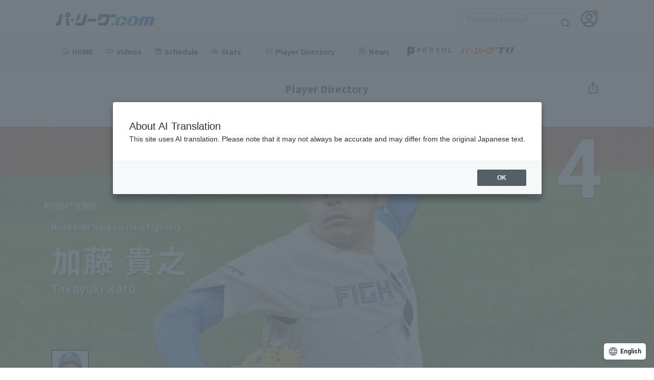

--- FILE ---
content_type: text/html; charset=UTF-8
request_url: https://pacificleague.com/player/516027/news
body_size: 15922
content:
<!doctype html>
<html lang="ja">

<head prefix="og: https://ogp.me/ns# fb: https://ogp.me/ns/fb# article: https://ogp.me/ns/article#">
    <meta charset="utf-8">
    <title>【公式】加藤貴之(北海道日本ハム)｜ニュース｜パ・リーグ.com｜プロ野球</title>
    <meta name="description" content="加藤貴之(北海道日本ハムファイターズ)のニュース。選手特集・記録・データなど、プロ野球パ・リーグのあらゆるニュース記事・コラムをお届けします。">
    <meta http-equiv="X-UA-Compatible" content="IE=Edge">
    <meta name="viewport" content="width=device-width, initial-scale=1.0">
    <meta name="format-detection" content="email=no,telephone=no,address=no">
        <meta name="theme-color" content="#ffffff"/>
    <link rel="preconnect" href="//fonts.gstatic.com" crossorigin/>
    <link rel="preconnect" href="//cdnjs.cloudflare.com"/>
    <link rel="dns-prefetch" href="//i.vimeocdn.com">
    <link rel="dns-prefetch" href="//insight.official-pacificleague.com">

        <link rel="preload" as="style" href="//fonts.googleapis.com/css2?family=Noto+Sans+JP:wght@100..900&family=Oswald:wght@200..700&family=Roboto:wght@400;500;700&display=swap"/>
    <link rel="stylesheet" href="//fonts.googleapis.com/css2?family=Noto+Sans+JP:wght@100..900&family=Oswald:wght@200..700&family=Roboto:wght@400;500;700&display=swap" media="print" onload="this.media='all'; this.onload = null">
    <noscript>
        <link rel="stylesheet" href="//fonts.googleapis.com/css2?family=Noto+Sans+JP:wght@100..900&family=Oswald:wght@200..700&family=Roboto:wght@400;500;700&display=swap">
    </noscript>
        <!-- facebook -->
    <meta property="og:title" content="【公式】加藤貴之(北海道日本ハム)｜ニュース｜パ・リーグ.com｜プロ野球">
    <meta property="og:type" content="article">
    <meta property="og:url" content="https://pacificleague.com/player/516027">
    <meta property="og:description" content="加藤貴之(北海道日本ハムファイターズ)のニュース。選手特集・記録・データなど、プロ野球パ・リーグのあらゆるニュース記事・コラムをお届けします。">
    <meta property="og:image" content="https://pacificleague.com/img/player/2025/playing_kv/fighters/2016027.jpg.webp">
    <meta property="og:site_name" content="パ・リーグ.com">
    <meta property="og:locale" content="ja_JP">
    <meta property="fb:app_id" content="2481533105474572">

    <!-- twitter card -->
    <meta name="twitter:card" content="summary">
    <meta name="twitter:site" content="@PacificleagueTV">
    <meta name="twitter:image" content="https://pacificleague.com/img/player/2025/playing_kv/fighters/2016027.jpg.webp">
    <link rel="shortcut icon" href="https://pacificleague.com/favicon-ptv.ico">
    <link rel="apple-touch-icon" sizes="180x180" href="https://pacificleague.com/apple-touch-icon.png">
    <link rel="icon" type="image/png" href="https://pacificleague.com/android-touch-icon.png">

    <link rel="canonical" href="https://pacificleague.com/player/516027">
            <link hreflang="ja" href="https://pacificleague.com/player/516027/news" rel="alternate">
            <link hreflang="en" href="https://pacificleague.com/en/player/516027/news" rel="alternate">
            <link hreflang="es" href="https://pacificleague.com/es/player/516027/news" rel="alternate">
            <link hreflang="ko" href="https://pacificleague.com/ko/player/516027/news" rel="alternate">
            <link hreflang="zh-Hant" href="https://pacificleague.com/zh-CHT/player/516027/news" rel="alternate">
            <link hreflang="x-default" href="https://pacificleague.com/player/516027/news" rel="alternate">
        <link rel="stylesheet" href="/asset/css/app.min.css?_=20240613160451"><link rel="stylesheet" href="/asset/css/page/player.min.css?_=20220708104945"><link rel="stylesheet" href="/asset/css/app_2024.min.css?_=20251219111034">    <!-- Google Tag Manager -->
    <script>
        window.dataLayer = window.dataLayer || [];
        dataLayer.push({'user_id': null});
    </script>
    <script>(function(w,d,s,l,i){w[l]=w[l]||[];w[l].push({'gtm.start':
                new Date().getTime(),event:'gtm.js'});var f=d.getElementsByTagName(s)[0],
            j=d.createElement(s),dl=l!='dataLayer'?'&l='+l:'';j.async=true;j.src=
            'https://www.googletagmanager.com/gtm.js?id='+i+dl;f.parentNode.insertBefore(j,f);
        })(window,document,'script','dataLayer','GTM-W5359M2');</script>
    <!-- End Google Tag Manager -->
        <!-- WOVNスクリプト 全ページ共通 -->
        <script src="https://j.wovn.io/1" data-wovnio="key=mt4p7P&amp;defaultLang=ja&amp;currentLang=ja&amp;urlPattern=path&amp;backend=true&amp;langParamName=wovn&amp;backendVersion=WOVN.proxy_0.24.3" async=""></script>
        <style>
            #wovn-translate-widget[wovn].type-floating.mobile.wovn--position-bottom.wovn--position-right {
                bottom: 90px !important;
            }
        </style>
        <style>
        .p-nav_likeList > li {
            width: 33%;
        }
    </style>
    <script src="//code.jquery.com/jquery-3.4.1.min.js"></script>
    <script src="//cdnjs.cloudflare.com/ajax/libs/jquery-cookie/1.4.1/jquery.cookie.min.js"></script>
    </head>
<body  id="player" class="transition s-free_account -detail -detail_news" data-id="2016027">
    <!-- Google Tag Manager (noscript) -->
    <noscript>
        <iframe src="https://www.googletagmanager.com/ns.html?id=GTM-W5359M2" height="0" width="0" style="display:none;visibility:hidden"></iframe>
    </noscript>
    <!-- End Google Tag Manager (noscript) -->
<div class="l-2024-container ">
    <header class="l-2024-header pc">
    <div class="p-header">
        <div class="l-2024-inner p-header__inner">
            <div class="p-header__logo">
                <a href="/" class="_link">
                    <img src="/asset/img/common/logo.svg?_=20250131" alt="パ・リーグ.com" class="_img">
                </a>
            </div>
            <div class="p-header__search">
                <div class="c-search">
                    <form id="cse-search-box" method="get" action="https://www.google.co.jp/search" target="_blank">
                        <input type="text" class="c-search__input" name="q" size="20" maxlength="40" value="" title="Google Custom Search サイト内検索" placeholder="フリーワード検索">
                        <input type="hidden" name="domains" value="https://pacificleague.com/">
                        <input type="hidden" name="sitesearch" value="https://pacificleague.com/">
                        <input type="hidden" name="ie" value="utf-8">
                        <input type="hidden" name="hl" value="ja">
                        <input type="hidden" name="oe" value="utf-8">
                        <button type="submit" class="c-search__icon"><img src="/asset/img/common/icon_search_bl.svg" alt="検索"></button>
                    </form>
                </div>
            </div>
            <div class="p-header__account">
                                        <a href="/login" class="_link" onclick="dataLayer.push({'event': 'click', 'event_category': 'nav_global_pc'});">
                            <span class="_icon">
                                <img src="/asset/img/common/icon_user_bl.svg" alt="アカウント" class="_img">
                            </span>
                        </a>
                                </div>
        </div>
    </div>
    <nav class="p-2024-nav pc">
        <div class="l-2024-inner">
            <ul class="p-2024-nav__list">
                <li class="p-2024-nav__item">
                    <a href="/" class="_link" onclick="dataLayer.push({'event': 'click', 'event_category': 'nav_global_pc'});">
                        <div class="_link__inner">
                            <img src="/asset/img/common/icon_home_bl.svg" alt="" class="_icon">
                            <span class="_text">HOME</span>
                        </div>
                    </a>
                </li>
                <li class="p-2024-nav__item">
                    <a href="/video" class="_link" onclick="dataLayer.push({'event': 'click', 'event_category': 'nav_global_pc'});">
                        <div class="_link__inner"><img src="/asset/img/common/icon_movie_bl.svg" alt="" class="_icon">
                            <span class="_text">動画</span>
                        </div>
                    </a>
                </li>
                <li class="p-2024-nav__item">
                    <a href="/game" class="_link" onclick="dataLayer.push({'event': 'click', 'event_category': 'nav_global_pc'});">
                        <div class="_link__inner">
                            <img src="/asset/img/common/icon_calendar_bl.svg" alt="" class="_icon">
                            <span class="_text">日程・結果</span>
                        </div>
                    </a>
                </li>
                <li class="p-2024-nav__item p-2024-nav__pulldown js-pulldown">
                    <div class="_trigger__wrap js-pulldown__wrap">
                        <button class="_trigger js-pulldown__trigger" aria-controls="p-2024-nav__pulldown__panel--01" aria-expanded="true" id="p-2024-nav__pulldown__trigger--01">
                            <span class="_trigger__inner">
                                <img src="/asset/img/common/icon_stats_bl.svg" alt="" class="_icon">
                                <span class="_text">順位表･成績</span>
                            </span>
                        </button>
                        <ul class="_panel js-pulldown__panel" id="p-2024-nav__pulldown__panel--01" aria-hidden="false" aria-labelledby="p-2024-nav__pulldown__trigger--01">
                            <li class="_panel__item">
                                <a href="/stats" class="_link" onclick="dataLayer.push({'event': 'click', 'event_category': 'nav_global_pc'});">
                                    <p class="_text">1軍公式戦</p>
                                </a>
                            </li>
                            <li class="_panel__item">
                                <a href="/stats/el" class="_link" onclick="dataLayer.push({'event': 'click', 'event_category': 'nav_global_pc'});">
                                    <p class="_text">イースタン</p>
                                </a>
                            </li>
                            <li class="_panel__item">
                                <a href="/stats/wl" class="_link" onclick="dataLayer.push({'event': 'click', 'event_category': 'nav_global_pc'});">
                                    <p class="_text">ウエスタン</p>
                                </a>
                            </li>
                            <li class="_panel__item">
                                <a href="/stats/interleague" class="_link" onclick="dataLayer.push({'event': 'click', 'event_category': 'nav_global_pc'});">
                                    <p class="_text">交流戦</p>
                                </a>
                            </li>
                        </ul>
                    </div>
                </li>
                <li class="p-2024-nav__item p-2024-nav__pulldown js-pulldown">
                    <div class="_trigger__wrap js-pulldown__wrap">
                        <button class="_trigger js-pulldown__trigger" aria-controls="p-2024-nav__pulldown__panel--02" aria-expanded="true" id="p-2024-nav__pulldown__trigger--02">
                            <span class="_trigger__inner">
                                <img src="/asset/img/common/icon_player_bl.svg" alt="" class="_icon">
                                <span class="_text">選手名鑑</span>
                            </span>
                        </button>
                        <ul class="_panel js-pulldown__panel" id="p-2024-nav__pulldown__panel--02" aria-hidden="false" aria-labelledby="p-2024-nav__pulldown__trigger--02">
                            <li class="_panel__item">
                                <a href="/player" class="_link" onclick="dataLayer.push({'event': 'click', 'event_category': 'nav_global_pc'});">
                                    <p class="_text">選手名鑑トップ</p>
                                </a>
                            </li>
                            <li class="_panel__item">
                                <a href="/player/search?team=fighters" class="_link _link--emblem" onclick="dataLayer.push({'event': 'click', 'event_category': 'nav_global_pc'});">
                                    <img src="/asset/img/common/emblem/emb_i_fighters.png" alt="" class="_emblem">
                                    <p class="_text">北海道日本ハムファイターズ</p>
                                </a>
                            </li>
                            <li class="_panel__item">
                                <a href="/player/search?team=eagles" class="_link _link--emblem" onclick="dataLayer.push({'event': 'click', 'event_category': 'nav_global_pc'});">
                                    <img src="/asset/img/common/emblem/emb_i_eagles.png" alt="" class="_emblem">
                                    <p class="_text">東北楽天ゴールデンイーグルス</p>
                                </a>
                            </li>
                            <li class="_panel__item">
                                <a href="/player/search?team=lions" class="_link _link--emblem" onclick="dataLayer.push({'event': 'click', 'event_category': 'nav_global_pc'});">
                                    <img src="/asset/img/common/emblem/emb_i_lions.png" alt="" class="_emblem">
                                    <p class="_text">埼玉西武ライオンズ</p>
                                </a>
                            </li>
                            <li class="_panel__item">
                                <a href="/player/search?team=marines" class="_link _link--emblem" onclick="dataLayer.push({'event': 'click', 'event_category': 'nav_global_pc'});">
                                    <img src="/asset/img/common/emblem/emb_i_marines.png" alt="" class="_emblem">
                                    <p class="_text">千葉ロッテマリーンズ</p>
                                </a>
                            </li>
                            <li class="_panel__item">
                                <a href="/player/search?team=buffaloes" class="_link _link--emblem" onclick="dataLayer.push({'event': 'click', 'event_category': 'nav_global_pc'});">
                                    <img src="/asset/img/common/emblem/emb_i_buffaloes.png" alt="" class="_emblem">
                                    <p class="_text">オリックス・バファローズ</p>
                                </a>
                            </li>
                            <li class="_panel__item">
                                <a href="/player/search?team=hawks" class="_link _link--emblem" onclick="dataLayer.push({'event': 'click', 'event_category': 'nav_global_pc'});">
                                    <img src="/asset/img/common/emblem/emb_i_hawks.png" alt="" class="_emblem">
                                    <p class="_text">福岡ソフトバンクホークス</p>
                                </a>
                            </li>
                        </ul>
                    </div>
                </li>
                <li class="p-2024-nav__item">
                    <a href="/news" class="_link" onclick="dataLayer.push({'event': 'click', 'event_category': 'nav_global_pc'});">
                        <div class="_link__inner"><img src="/asset/img/common/icon_news_bl.svg" alt="" class="_icon">
                            <span class="_text">ニュース</span>
                        </div>
                    </a>
                </li>
                <li class="p-2024-nav__item">
                    <a href="/ptv" class="_link" onclick="dataLayer.push({'event': 'click', 'event_category': 'nav_global_pc'});">
                        <div class="_link__inner"><img src="/asset/img/common/logo_ptv_bl.svg" alt="PERSOL|パリーグTV" class="_img _img--ptv">
                        </div>
                    </a>
                </li>
            </ul>
        </div>
    </nav>
</header>
<header class="l-2024-header p-header sp">
    <div class="p-header__inner">
        <div class="p-header__hamburger js-hamburger">
            <button class="p-header__hamburger__trigger js-hamburger__trigger"
                    aria-controls="p-header__hamburger__panel--01" aria-expanded="true"
                    id="p-header__hamburger___trigger--01">
                <span class="_icon">
                    <span class="_icon--top"></span>
                    <span class="_icon--center"></span>
                    <span class="_icon--bottom"></span>
                </span>
            </button>
        </div>
        <div class="p-header__logo">
            <a href="/" class="_link"><img src="/asset/img/common/logo.svg?_=20250131" alt="パ・リーグ公式ロゴ" class="_img"
                                           loading="lazy" decoding="async"></a>
        </div>
        <div class="p-header__account">
                                <a href="/login" class="_link">
                        <span class="_icon">
                            <img src="/asset/img/common/icon_user_bl.svg" alt="アカウント" class="_img" loading="lazy"
                                 decoding="async">
                        </span>
                    </a>
                        </div>
    </div>


    <nav class="p-2024-nav js-hamburger__panel" id="p-header__hamburger__panel--01" aria-hidden="false"
         aria-labelledby="p-header__hamburger___trigger--01">
                        <div class="p-2024-nav__entry">
                    <p class="p-2024-nav__entry__text">パ・リーグTVアカウントを無料登録いただくことで、お気に入りチーム/選手の登録、動画と記事のブックマーク機能が利用可能になります。</p>
                    <div class="p-2024-nav__entry__btns c-btns">
                        <a href="/setup/register" class="c-btn c-btn--orange"
                           onclick="dataLayer.push({'event': 'click', 'event_category': 'hamburger_register'});">
                            <span class="_text">無料アカウント登録</span>
                        </a>
                        <a href="/login" class="c-btn c-btn--line--bl"
                           onclick="dataLayer.push({'event': 'click', 'event_category': 'hamburger_login'});">
                            <img src="/asset/img/common/icon_user_bl.svg" alt="" class="_icon" loading="lazy" decoding="async">
                            <span class="_text">ログイン</span>
                        </a>
                    </div>
                </div>
                    <ul class="p-2024-nav__list js-accordion">
            <li class="p-2024-nav__item">
                <a href="/" class="_link"
                   onclick="dataLayer.push({'event': 'click', 'event_category': 'hamburger_menu'});">
                    <span class="_text">HOME</span>
                </a>
            </li>
            <li class="p-2024-nav__item">
                <a href="/video" class="_link"
                   onclick="dataLayer.push({'event': 'click', 'event_category': 'hamburger_video'});">
                    <span class="_text">動画</span>
                </a>
            </li>
            <li class="p-2024-nav__item">
                <a href="/game" class="_link"
                   onclick="dataLayer.push({'event': 'click', 'event_category': 'hamburger_menu'});">
                    <span class="_text">日程・結果</span>
                </a>
            </li>
            <li class="p-2024-nav__item p-2024-nav__accordion">
                <button class="_trigger js-accordion__trigger" aria-controls="p-2024-nav__accordion__panel--01"
                        aria-expanded="true" id="p-2024-nav__accordion__trigger--01">
                    <span class="_text">順位表･成績</span>
                </button>
                <ul class="p-2024-nav__accordion__panel js-accordion__panel" id="p-2024-nav__accordion__panel--01"
                    aria-hidden="false" aria-labelledby="p-2024-nav__accordion__trigger--01">
                    <li class="p-2024-nav__accordion__panel__item">
                        <a href="/stats" class="_link"
                           onclick="dataLayer.push({'event': 'click', 'event_category': 'hamburger_menu'});">
                            <p class="_text">1軍公式戦</p>
                        </a>
                    </li>
                    <li class="p-2024-nav__accordion__panel__item">
                        <a href="/stats/el" class="_link"
                           onclick="dataLayer.push({'event': 'click', 'event_category': 'hamburger_menu'});">
                            <p class="_text">イースタン</p>
                        </a>
                    </li>
                    <li class="p-2024-nav__accordion__panel__item">
                        <a href="/stats/wl" class="_link"
                           onclick="dataLayer.push({'event': 'click', 'event_category': 'hamburger_menu'});">
                            <p class="_text">ウエスタン</p>
                        </a>
                    </li>
                    <li class="p-2024-nav__accordion__panel__item">
                        <a href="/stats/interleague" class="_link"
                           onclick="dataLayer.push({'event': 'click', 'event_category': 'hamburger_menu'});">
                            <p class="_text">交流戦</p>
                        </a>
                    </li>
                </ul>
            </li>
            <li class="p-2024-nav__item p-2024-nav__accordion js-accordion is-active">
                <button class="_trigger js-accordion__trigger" aria-controls="p-2024-nav__accordion__panel--02"
                        aria-expanded="true" id="p-2024-nav__accordion__trigger--02">
                    <span class="_text">選手名鑑</span>
                </button>
                <ul class="p-2024-nav__accordion__panel js-accordion__panel" id="p-2024-nav__accordion__panel--02"
                    aria-hidden="false" aria-labelledby="p-2024-nav__accordion__trigger--02">
                    <li class="p-2024-nav__accordion__panel__item">
                        <a href="/player" class="_link"
                           onclick="dataLayer.push({'event': 'click', 'event_category': 'hamburger_menu'});">
                            <p class="_text">選手名鑑トップ</p>
                        </a>
                    </li>
                    <li class="p-2024-nav__accordion__panel__item">
                        <a href="/player/search?team=fighters" class="_link _link--emblem"
                           onclick="dataLayer.push({'event': 'click', 'event_category': 'hamburger_menu'});">
                            <img src="/asset/img/common/emblem/emb_i_fighters.png" alt="" class="_emblem" loading="lazy"
                                 decoding="async">
                            <p class="_text">北海道日本ハムファイターズ</p>
                        </a>
                    </li>
                    <li class="p-2024-nav__accordion__panel__item">
                        <a href="/player/search?team=eagles" class="_link _link--emblem"
                           onclick="dataLayer.push({'event': 'click', 'event_category': 'hamburger_menu'});">
                            <img src="/asset/img/common/emblem/emb_i_eagles.png" alt="" class="_emblem" loading="lazy"
                                 decoding="async">
                            <p class="_text">東北楽天ゴールデンイーグルス</p>
                        </a>
                    </li>
                    <li class="p-2024-nav__accordion__panel__item">
                        <a href="/player/search?team=lions" class="_link _link--emblem"
                           onclick="dataLayer.push({'event': 'click', 'event_category': 'hamburger_menu'});">
                            <img src="/asset/img/common/emblem/emb_i_lions.png" alt="" class="_emblem" loading="lazy"
                                 decoding="async">
                            <p class="_text">埼玉西武ライオンズ</p>
                        </a>
                    </li>
                    <li class="p-2024-nav__accordion__panel__item">
                        <a href="/player/search?team=marines" class="_link _link--emblem"
                           onclick="dataLayer.push({'event': 'click', 'event_category': 'hamburger_menu'});">
                            <img src="/asset/img/common/emblem/emb_i_marines.png" alt="" class="_emblem" loading="lazy"
                                 decoding="async">
                            <p class="_text">千葉ロッテマリーンズ</p>
                        </a>
                    </li>
                    <li class="p-2024-nav__accordion__panel__item">
                        <a href="/player/search?team=buffaloes" class="_link _link--emblem"
                           onclick="dataLayer.push({'event': 'click', 'event_category': 'hamburger_menu'});">
                            <img src="/asset/img/common/emblem/emb_i_buffaloes.png" alt="" class="_emblem"
                                 loading="lazy" decoding="async">
                            <p class="_text">オリックス・バファローズ</p>
                        </a>
                    </li>
                    <li class="p-2024-nav__accordion__panel__item">
                        <a href="/player/search?team=hawks" class="_link _link--emblem"
                           onclick="dataLayer.push({'event': 'click', 'event_category': 'hamburger_menu'});">
                            <img src="/asset/img/common/emblem/emb_i_hawks.png" alt="" class="_emblem" loading="lazy"
                                 decoding="async">
                            <p class="_text">福岡ソフトバンクホークス</p>
                        </a>
                    </li>
                </ul>
            </li>
            <li class="p-2024-nav__item">
                <a href="/news" class="_link"
                   onclick="dataLayer.push({'event': 'click', 'event_category': 'hamburger_news'});">
                    <span class="_text">ニュース</span>
                </a>
            </li>
            <li class="p-2024-nav__item">
                <a href="/ptv" class="_link"
                   onclick="dataLayer.push({'event': 'click', 'event_category': 'hamburger_menu'});">
                    <img src="/asset/img/common/logo_ptv_bl.svg" alt="PERSOL|パリーグTV" class="_img _img--ptv"
                         loading="lazy" decoding="async">
                </a>
            </li>
            <li class="p-2024-nav__item">
                <a href="/setting" class="_link"
                   onclick="dataLayer.push({'event': 'click', 'event_category': 'hamburger_menu'});">
                    <span class="_text">設定</span>
                </a>
            </li>
        </ul>
        <div class="p-2024-nav__official-site">
            <div class="p-2024-nav__official-site__title">OFFICIAL SITE</div>
            <ul class="p-2024-nav__official-site__list">
                <li class="p-2024-nav__official-site__item">
                    <a href="https://www.fighters.co.jp/" target="_blank" class="_link">
                        <img src="/asset/img/common/emblem/emb_p_fighters_cl.png" alt="北海道日本ハムファイターズ（別ウィンドウで開く）"
                             class="_img" loading="lazy" decoding="async">
                    </a>
                </li>
                <li class="p-2024-nav__official-site__item">
                    <a href="https://www.rakuteneagles.jp/" target="_blank" class="_link">
                        <img src="/asset/img/common/emblem/emb_p_eagles.png" alt="東北楽天ゴールデンイーグルス（別ウィンドウで開く）"
                             class="_img" loading="lazy" decoding="async">
                    </a>
                </li>
                <li class="p-2024-nav__official-site__item">
                    <a href="https://www.seibulions.jp/" target="_blank" class="_link">
                        <img src="/asset/img/common/emblem/emb_p_lions.png" alt="埼玉西武ライオンズ（別ウィンドウで開く）" class="_img"
                             loading="lazy" decoding="async">
                    </a>
                </li>
                <li class="p-2024-nav__official-site__item">
                    <a href="https://www.marines.co.jp/" target="_blank" class="_link">
                        <img src="/asset/img/common/emblem/emb_p_marines.png" alt="千葉ロッテマリーンズ（別ウィンドウで開く）" class="_img"
                             loading="lazy" decoding="async">
                    </a>
                </li>
                <li class="p-2024-nav__official-site__item">
                    <a href="https://www.buffaloes.co.jp/" target="_blank" class="_link">
                        <img src="/asset/img/common/emblem/emb_p_buffaloes.png" alt="オリックス・バッファローズ（別ウィンドウで開く）"
                             class="_img" loading="lazy" decoding="async">
                    </a>
                </li>
                <li class="p-2024-nav__official-site__item">
                    <a href="https://www.softbankhawks.co.jp/" target="_blank" class="_link">
                        <img src="/asset/img/common/emblem/emb_p_hawks.png" alt="福岡ソフトバンクホークス（別ウィンドウで開く）" class="_img"
                             loading="lazy" decoding="async">
                    </a>
                </li>
            </ul>
        </div>
        <div class="p-2024-nav__connection-site">
            <ul class="p-2024-nav__connection-site__list">
                <li class="p-2024-nav__connection-site__item">
                    <a href="https://ptv-shop.pacificleague.com/" target="_blank" class="_link _link--ptv_shop">
                        <img src="/asset/img/common/logo_ptv_shop.svg" alt="PERSOL | パ・リーグTV Shop（別ウィンドウで開く）"
                             class="_img" loading="lazy" decoding="async">
                    </a>
                </li>
                <li class="p-2024-nav__connection-site__item">
                    <a href="https://career.pacificleague.jp/" target="_blank" class="_link _link--plmcareer">
                        <img src="/asset/img/common/logo_plmcareer.svg" alt="PLM Career（別ウィンドウで開く）" class="_img"
                             loading="lazy" decoding="async">
                    </a>
                </li>
            </ul>
        </div>
        <div class="p-2024-nav__information">
            <ul class="p-2024-nav__information__list">
                <li class="p-2024-nav__information__item">
                    <a href="/information/terms" class="_link">
                        <p class="_text">利用規約</p>
                    </a>
                </li>
                <li class="p-2024-nav__information__item">
                    <a href="https://www.pacificleague.jp/privacy/" target="_blank" rel="noopener" class="_link">
                        <p class="_text">プライバシーポリシー</p>
                    </a>
                </li>
                <li class="p-2024-nav__information__item">
                    <a href="https://www.pacificleague.jp/about/" target="_blank" class="_link">
                        <p class="_text">運営会社<span class="visually-hidden">（別ウィンドウで開く）</span></p>
                    </a>
                </li>
                <li class="p-2024-nav__information__item">
                    <a href="/information/inquiry" class="_link">
                        <p class="_text">よくある質問</p>
                    </a>
                </li>
                <li class="p-2024-nav__information__item">
                    <a href="/information/commercial-transactions" class="_link">
                        <p class="_text">特定商取引法の表示</p>
                    </a>
                </li>
                <li class="p-2024-nav__information__item">
                    <a href="https://www.pacificleague.jp/recruit/recruitment/" target="_blank" class="_link">
                        <p class="_text">アルバイト募集<span class="visually-hidden">（別ウィンドウで開く）</span></p>
                    </a>
                </li>
            </ul>
        </div>
        <div class="p-2024-nav__search">
            <div class="c-search">
                <form id="cse-search-box" method="get" action="https://www.google.co.jp/search" target="_blank">
                    <input type="text" class="c-search__input" name="q" size="20" maxlength="40" value=""
                           title="Google Custom Search サイト内検索" placeholder="フリーワード検索">
                    <input type="hidden" name="domains" value="https://pacificleague.com/">
                    <input type="hidden" name="sitesearch" value="https://pacificleague.com/">
                    <input type="hidden" name="ie" value="utf-8">
                    <input type="hidden" name="hl" value="ja">
                    <input type="hidden" name="oe" value="utf-8">
                    <button type="submit" class="c-search__icon"><img src="/asset/img/common/icon_search_bl.svg"
                                                                      alt="検索" loading="lazy" decoding="async"></button>
                </form>
            </div>
        </div>
        <div class="p-2024-nav__logo">
            <a href="/" class="_link">
                <img src="/asset/img/common/logo.svg?_=20250131" alt="パ・リーグ.com" class="_img" loading="lazy"
                     decoding="async">
                <img src="/asset/img/common/lead_bl.svg" alt="パ・リーグの全てがここにある" class="_lead" loading="lazy"
                     decoding="async">
            </a>
        </div>
        <div class="p-2024-nav__sns">
            <ul class="p-2024-nav__sns__list">
                <li class="p-2024-nav__sns__item">
                    <a href="https://x.com/PacificleagueTV" target="_blank" class="_link">
                        <img src="/asset/img/common/sns_x_color.svg" alt="パ・リーグ公式x（別ウィンドウで開く）" class="_img"
                             loading="lazy" decoding="async">
                    </a>
                </li>
                <li class="p-2024-nav__sns__item">
                    <a href="https://www.facebook.com/pacificleaguetv" target="_blank" class="_link">
                        <img src="/asset/img/common/sns_facebook_color.svg" alt="パ・リーグ公式facebook（別ウィンドウで開く）"
                             class="_img" loading="lazy" decoding="async">
                    </a>
                </li>
                <li class="p-2024-nav__sns__item">
                    <a href="https://www.youtube.com/channel/UC0v-pxTo1XamIDE-f__Ad0Q" target="_blank" class="_link">
                        <img src="/asset/img/common/sns_youtube_color.svg" alt="パ・リーグ公式youtube（別ウィンドウで開く）" class="_img"
                             loading="lazy" decoding="async">
                    </a>
                </li>
                <li class="p-2024-nav__sns__item">
                    <a href="https://page.line.me/pacificleague" target="_blank" class="_link">
                        <img src="/asset/img/common/sns_line_color.svg" alt="パ・リーグ公式line（別ウィンドウで開く）" class="_img"
                             loading="lazy" decoding="async">
                    </a>
                </li>
                <li class="p-2024-nav__sns__item">
                    <a href="https://www.instagram.com/pacificleaguetv/" target="_blank" class="_link">
                        <img src="/asset/img/common/sns_instagram_color.png" alt="パ・リーグ公式instagram（別ウィンドウで開く）"
                             class="_img" loading="lazy" decoding="async">
                    </a>
                </li>
                <li class="p-2024-nav__sns__item">
                    <a href="https://www.instagram.com/pacificleaguetv/" target="_blank" class="_link">
                        <img src="/asset/img/common/sns_ballparkstyle.png" alt="Ball Park Style" class="_img"
                             loading="lazy" decoding="async">
                    </a>
                </li>
            </ul>
        </div>
    </nav>
</header>
    <!-- ======================================================
    コンテンツ
    ====================================================== -->
    <main class="l-2024-main" data-id="2016027">
                    <header class="l-header" id="header">
        <div class="p-header">
            <p class="p-header_title">選手名鑑</p>
                            <div class="p-header_right">
                    <div class="p-header_share accordion">
                        <button class="p-header_shareBtn accordionBtn" type="button" aria-controls="shareMore" aria-expanded="false"><img src="/asset/img/common/icon_share_bl.svg" alt="共有" width="19" height="24" decoding="async" loading="lazy"/>
                        </button>
                        <div class="p-header_sharePopup" id="shareMore">
                            <ul class="p-header_shareList">
                                <li><a class="p-header_shareLink" href="http://twitter.com/share?text=%E5%8A%A0%E8%97%A4+%E8%B2%B4%E4%B9%8B&amp;url=https://pacificleague.com/player/516027&amp;hashtags=%E3%83%91%E3%83%BB%E3%83%AA%E3%83%BC%E3%82%B0.com" target="_blank" rel="nofollow noopenner"><img src="/asset/img/common/sns_x_color.svg" alt="X" decoding="async" loading="lazy" width="18" height="18"></a></li>
                                <li><a class="p-header_shareLink" href="https://www.facebook.com/share.php?u=https://pacificleague.com/player/516027" target="_blank" rel="nofollow noopenner"><img src="/asset/img/common/sns_facebook_color.svg" alt="Facebook" width="12" height="24" decoding="async" loading="lazy"/></a></li>
                                <li><a class="p-header_shareLink" href="https://social-plugins.line.me/lineit/share?url=https://pacificleague.com/player/516027" target="_blank" rel="nofollow noopenner"><img src="/asset/img/common/sns_line_color.svg" alt="LINE" width="24" height="23" decoding="async" loading="lazy"/></a></li>
                            </ul>
                        </div>
                    </div>
                </div>
                    </div>
    </header>
    <div class="l-main">
        <div class="l-main_inner">
                <div class="l-bannerwrap">
            <div class="l-swipebnrwrap">
        <ul class="l-swipebnr swiper-wrapper" id="bannerBox-playerTopBanner">
                    </ul>
        <div class="swiper-paginationwrap">
            <div class="swiper-pagination"></div>
        </div>
    </div>
    <style>
        #bannerBox-playerTopBanner {
            display: none;
        }
    </style>
    </div>
            <section class="l-section--head" id="playerDetailVisual">
                <div class="p-visual">
                    <div class="p-visual_bg"><span class="p-visual_bgImage"><img src="/img/player/2025/playing_kv/fighters/2016027.jpg.webp" alt="加藤 貴之" width="1600" height="840" decoding="async" loading="lazy"/></span></div>
                    <div class="p-visual_inner">
                        <div class="p-visual_head">
                            <div class="p-visual_team">
                                <p class="p-visual_teamEmblem"><span class="c-emblem--a"><img src="/asset/img/common/emblem/emb_a_fighters.png" alt="北海道日本ハムファイターズ" width="205" height="60" decoding="async" loading="lazy"/></span></p>
                                <p class="p-visual_teamName">北海道日本ハムファイターズ</p>
                            </div>
                            <div class="p-visual_name">
                                <h2 class="p-visual_nameJan">加藤 貴之</h2>
                                <p class="p-visual_nameEng">Takayuki Kato</p>
                                                            </div>
                        </div>
                        <p class="p-visual_number">14</p>
                    </div>
                </div>
            </section>
            <section class="l-section" id="playerDetailProfile">
                <div class="p-head">
                    <div class="p-playerdetail_state">
                        <div class="p-playerdetail_stateImage">
                            <div class="p-playerdetail_image"><img src="/img/player/2025/thumb_b/fighters/2016027.png.webp" alt="加藤 貴之" width="176" height="232" decoding="async" loading="lazy"/>
                            </div>
                        </div>
                                                    <ul class="p-playerdetail_stateList">
                                <li>
                                    <div class="c-state">
                                        <p class="c-state_head"><span class="c-state_jan">防御率</span></p>
                                        <p class="c-state_cont"><span class="c-state_eng">ERA</span><span class="c-state_value">3.40</span></p>
                                    </div>
                                </li>
                                <li>
                                    <div class="c-state">
                                        <p class="c-state_head"><span class="c-state_jan">奪三振率</span></p>
                                        <p class="c-state_cont"><span class="c-state_eng">K/9</span><span class="c-state_value">4.24</span></p>
                                    </div>
                                </li>
                                <li>
                                    <div class="c-state">
                                        <p class="c-state_head"><span class="c-state_jan">与四球率</span></p>
                                        <p class="c-state_cont"><span class="c-state_eng">BB/9</span><span class="c-state_value">0.98</span></p>
                                    </div>
                                </li>
                            </ul>
                                                    <p class="p-playerdetail_stateSeason">※2025年度</p>
                                            </div>
                    <div class="p-playerdetail_profile">
                        <ul class="p-playerdetail_profileList">
                            <li>
                                <div class="c-profile">
                                    <p class="c-profile_head">ポジション</p>
                                    <p class="c-profile_cont">
                                                                                    <a href="/player/search?position[]=1">投手</a>
                                                                            </p>
                                </div>
                            </li>
                            <li>
                                <div class="c-profile">
                                    <p class="c-profile_head">誕生日</p>
                                    <p class="c-profile_cont">
                                                                                    <a href="/player/search?birth=1992-06-03">1992/06/03</a>
                                                                            </p>
                                </div>
                            </li>
                            <li>
                                <div class="c-profile">
                                    <p class="c-profile_head">年齢</p>
                                    <p class="c-profile_cont">
                                                                                    <a href="/player/search?age_from=33&age_to=33">33歳</a>
                                                                            </p>
                                </div>
                            </li>
                            <li>
                                <div class="c-profile">
                                    <p class="c-profile_head">身長</p>
                                    <p class="c-profile_cont">
                                                                                    <a href="/player/search?height_min=182&amp;height_max=182">182cm</a>
                                                                            </p>
                                </div>
                            </li>
                            <li>
                                <div class="c-profile">
                                    <p class="c-profile_head">体重</p>
                                    <p class="c-profile_cont">
                                                                                    <a href="/player/search?weight_min=93&weight_max=93">93kg</a>
                                                                            </p>
                                </div>
                            </li>
                            <li>
                                <div class="c-profile">
                                    <p class="c-profile_head">出身地</p>
                                    <p class="c-profile_cont">
                                                                                    <a href="/player/search?place[]=12">千葉県</a>
                                                                            </p>
                                </div>
                            </li>
                            <li>
                                <div class="c-profile">
                                    <p class="c-profile_head">投打</p>
                                    <p class="c-profile_cont">左投げ/左打ち</p>
                                </div>
                            </li>
                            <li>
                                <div class="c-profile">
                                    <p class="c-profile_head">血液型</p>
                                    <p class="c-profile_cont">
                                                                                    <a href="/player/search?blood[]=AB">AB型</a>
                                                                            </p>
                                </div>
                            </li>
                            <li>
                                <div class="c-profile">
                                    <p class="c-profile_head">ドラフト年度</p>
                                    <p class="c-profile_cont">
                                                                                    <a href="/player/search?draft_from=2015&draft_to=2015">2015年</a>
                                                                            </p>
                                </div>
                            </li>
                        </ul>
                    </div>
                    <div class="p-playerdetail_inner">
                        <div class="p-playerdetail_history">
                            <ul class="p-playerdetail_historyList">
                                <li>
                                    <div class="c-history">
                                        <p class="c-history_title">経歴</p>
                                        <p class="c-history_cont">拓大紅陵高-新日鐵住金かずさマジック-北海道日本ハム（ドラフト2位・16～）</p>
                                    </div>
                                </li>
                                <li>
                                    <div class="c-history">
                                        <p class="c-history_title">獲得タイトル</p>
                                        <p class="c-history_cont">月間MVP（2023.5）</p>
                                    </div>
                                </li>
                            </ul>
                        </div>
                                                    <button class="p-playerdetail_favorite" type="button" onclick="popupMember.show('popupNoLogin'); dataLayer.push({'event': 'click', 'event_category': 'popup_free'}); return false;">
                                <div class="p-playerdetail_favoriteIcon"><span class="c-favorite"><svg enable-background="new 0 0 17 17" viewBox="0 0 17 17" xmlns="http://www.w3.org/2000/svg"><path
                                                    d="m7.4 2.1c.2-.6.9-.9 1.5-.7.3.1.6.4.7.7l1.1 3c.2.4.6.7 1 .8l3.2.1c.6 0 1.1.5 1.1 1.1 0 .3-.2.7-.5.9l-2.5 1.9c-.4.3-.5.8-.4 1.2l.9 3c.2.6-.2 1.2-.8 1.4-.3.1-.7 0-1-.1l-2.7-1.8c-.4-.3-.9-.3-1.3 0l-2.7 1.8c-.5.4-1.2.2-1.6-.3-.2-.3-.2-.6-.1-1l.9-3c.1-.5 0-1-.4-1.2l-2.3-1.9c-.5-.4-.6-1.1-.3-1.6.2-.3.6-.4.9-.4l3.2-.1c.5 0 .9-.3 1-.8z" fill="none" stroke="#747474" stroke-miterlimit="10"/></svg></span></div>
                                <p class="p-playerdetail_favoriteLabel">お気に入り</p>
                            </button>
                                            </div>
                </div>
            </section>
            <section class="l-section" id="playerDetail">
                <div class="p-detail l-anchor">
                    <div class="p-detail_tab">
                        <nav class="c-tab">
                            <ul class="c-tab_list">
                                <li><a class="c-tab_item " href="/player/516027#playerDetail">TOP</a></li>
                                <li><a class="c-tab_item " href="/player/516027/video#playerDetail">動画</a></li>
                                <li><a class="c-tab_item " href="/player/516027/stats#playerDetail">出場成績</a></li>
                                <li><a class="c-tab_item active" href="/player/516027/news#playerDetail">記事</a></li>
                            </ul>
                        </nav>
                    </div>
                    <div class="p-detail_cont">
    <div class="p-detail_contPanel" id="playerDetailNews">
        <section class="l-section--white" id="playerDetailNewsList">
            <div class="l-section_inner">
                <div class="l-section_head">
                    <h3 class="l-section_title">記事</h3>
                </div>
                <div class="p-news">
                    <div class="p-news_inner">
                                                    <div class="p-news_latest">
                                <div class="c-news"><a class="c-news_link" href="/news/75722">
                                        <div class="c-news_thumb">
                                            <span class="c-news_thumbImage"><img src="https://media.insight.pacificleague.com/webp/EKhRc1HzJzMcYIecAOD2w3MW3OyYLXDRhDuiHmXd.webp" alt="9得点の北海道日本ハム勝利　加藤貴之が粘投で8勝目＆水野達稀が4打点" loading="lazy" decoding="async"></span>
                                                                                    </div>
                                        <p class="c-news_title">9得点の北海道日本ハム勝利　加藤貴之が粘投で8勝目＆水野達稀が4打点</p>
                                        <p class="c-news_source">パ・リーグ インサイト</p></a>
                                    <div class="c-news_info">
                                        <div class="c-news_tag">
                                            <ul class="c-news_tagList">
                                                                                                        <li><a class="c-tag" href="/news/search?category=試合戦評">試合戦評</a></li>
                                                                                                </ul>
                                        </div>
                                        <p class="c-news_date">2025.8.16(土) 21:27</p>
                                    </div>
                                </div>
                            </div>
                                                            <div class="p-news_other">
                                    <ul class="p-news_otherList">
                                                                                    <li><a class="c-article" href="/news/74844">
                                                    <div class="c-article_head">
                                                        <div class="c-article_thumb"><span class="c-article_thumbImage"><img src="https://media.insight.pacificleague.com/6CxkpuUTsuvdJvk6UYBpMemtV5FfpAOyoA6K3w6a.jpg" alt="清宮幸太郎が勝ち越し3ラン！　加藤貴之は7回2失点で北海道日本ハム2連勝" loading="lazy" decoding="async"></span></div>
                                                    </div>
                                                    <div class="c-article_cont">
                                                        <div class="c-article_contHead">
                                                            <p class="c-article_title">清宮幸太郎が勝ち越し3ラン！　加藤貴之は7回2失点で北海道日本ハム2連勝</p>
                                                        </div>
                                                        <div class="c-article_contFoot">
                                                            <p class="c-article_source">パ・リーグ インサイト</p>
                                                            <p class="c-article_date">2025.7.20(日) 15:24</p>
                                                        </div>
                                                    </div>
                                                </a></li>
                                                                                    <li><a class="c-article" href="/news/74112">
                                                    <div class="c-article_head">
                                                        <div class="c-article_thumb"><span class="c-article_thumbImage"><img src="https://media.insight.pacificleague.com/OHUSyTLi9mTUridMcRjgUPe7VY9jp7wEwRglDEH2.jpg" alt="2勝差に6名がひしめく混戦。熾烈を極める2025年の最多勝争いを勝ち抜くのは？" loading="lazy" decoding="async"></span></div>
                                                    </div>
                                                    <div class="c-article_cont">
                                                        <div class="c-article_contHead">
                                                            <p class="c-article_title">2勝差に6名がひしめく混戦。熾烈を極める2025年の最多勝争いを勝ち抜くのは？</p>
                                                        </div>
                                                        <div class="c-article_contFoot">
                                                            <p class="c-article_source">パ・リーグ インサイト 望月遼太</p>
                                                            <p class="c-article_date">2025.7.1(火) 12:00</p>
                                                        </div>
                                                    </div>
                                                </a></li>
                                                                                    <li><a class="c-article" href="/news/73786">
                                                    <div class="c-article_head">
                                                        <div class="c-article_thumb"><span class="c-article_thumbImage"><img src="https://media.insight.pacificleague.com/XLWCHaGkVSBLSA6geTDTsUXwxbEHJ373BKcvZ513.jpg" alt="加藤貴之が6.0回2失点で5勝目　矢澤宏太は先制打含む2安打1打点" loading="lazy" decoding="async"></span></div>
                                                    </div>
                                                    <div class="c-article_cont">
                                                        <div class="c-article_contHead">
                                                            <p class="c-article_title">加藤貴之が6.0回2失点で5勝目　矢澤宏太は先制打含む2安打1打点</p>
                                                        </div>
                                                        <div class="c-article_contFoot">
                                                            <p class="c-article_source">パ・リーグ インサイト</p>
                                                            <p class="c-article_date">2025.6.21(土) 17:40</p>
                                                        </div>
                                                    </div>
                                                </a></li>
                                                                                    <li><a class="c-article" href="/news/73537">
                                                    <div class="c-article_head">
                                                        <div class="c-article_thumb"><span class="c-article_thumbImage"><img src="https://media.insight.pacificleague.com/3uDxcsWK7RUucy8CgKukyiC8mddXmvijhPKpM44Y.jpg" alt="質・量ともに充実の一途。抜群の安定感を誇る北海道日本ハムの先発陣にデータで迫る" loading="lazy" decoding="async"></span></div>
                                                    </div>
                                                    <div class="c-article_cont">
                                                        <div class="c-article_contHead">
                                                            <p class="c-article_title">質・量ともに充実の一途。抜群の安定感を誇る北海道日本ハムの先発陣にデータで迫る</p>
                                                        </div>
                                                        <div class="c-article_contFoot">
                                                            <p class="c-article_source">パ・リーグ インサイト 望月遼太</p>
                                                            <p class="c-article_date">2025.6.17(火) 08:00</p>
                                                        </div>
                                                    </div>
                                                </a></li>
                                                                                    <li><a class="c-article" href="/news/73276">
                                                    <div class="c-article_head">
                                                        <div class="c-article_thumb"><span class="c-article_thumbImage"><img src="https://media.insight.pacificleague.com/ZkdD7OZFHDBhOhPj4ASGZrZcjM4YQssy4Vspo1IP.jpg" alt="加藤貴之が9回2失点で今季初の完投勝利　打線は今季最長5イニング連続得点" loading="lazy" decoding="async"></span></div>
                                                    </div>
                                                    <div class="c-article_cont">
                                                        <div class="c-article_contHead">
                                                            <p class="c-article_title">加藤貴之が9回2失点で今季初の完投勝利　打線は今季最長5イニング連続得点</p>
                                                        </div>
                                                        <div class="c-article_contFoot">
                                                            <p class="c-article_source">パ・リーグ インサイト</p>
                                                            <p class="c-article_date">2025.6.11(水) 21:20</p>
                                                        </div>
                                                    </div>
                                                </a></li>
                                                                                    <li><a class="c-article" href="/news/72989">
                                                    <div class="c-article_head">
                                                        <div class="c-article_thumb"><span class="c-article_thumbImage"><img src="https://media.insight.pacificleague.com/w9oxzr70XU2OeeEMoXcnjAUEF9J8gR9nWLGe70Mw.jpg" alt="2桁安打の北海道日本ハムが勝利　加藤貴之が6回途中2失点で3勝目" loading="lazy" decoding="async"></span></div>
                                                    </div>
                                                    <div class="c-article_cont">
                                                        <div class="c-article_contHead">
                                                            <p class="c-article_title">2桁安打の北海道日本ハムが勝利　加藤貴之が6回途中2失点で3勝目</p>
                                                        </div>
                                                        <div class="c-article_contFoot">
                                                            <p class="c-article_source">パ・リーグ インサイト</p>
                                                            <p class="c-article_date">2025.6.4(水) 21:25</p>
                                                        </div>
                                                    </div>
                                                </a></li>
                                                                                    <li><a class="c-article" href="/news/70468">
                                                    <div class="c-article_head">
                                                        <div class="c-article_thumb"><span class="c-article_thumbImage"><img src="https://media.insight.pacificleague.com/S4OAykwkoPyuid5f0TiwriI3oIvD1u20fOiiIYi3.jpg" alt="加藤貴之は6回1失点　北海道日本ハムがオープン戦単独首位に" loading="lazy" decoding="async"></span></div>
                                                    </div>
                                                    <div class="c-article_cont">
                                                        <div class="c-article_contHead">
                                                            <p class="c-article_title">加藤貴之は6回1失点　北海道日本ハムがオープン戦単独首位に</p>
                                                        </div>
                                                        <div class="c-article_contFoot">
                                                            <p class="c-article_source">パ・リーグ インサイト</p>
                                                            <p class="c-article_date">2025.3.21(金) 21:02</p>
                                                        </div>
                                                    </div>
                                                </a></li>
                                                                                    <li><a class="c-article" href="/news/69663">
                                                    <div class="c-article_head">
                                                        <div class="c-article_thumb"><span class="c-article_thumbImage"><img src="https://media.insight.pacificleague.com/QU8mKUPov1vLcSm4hbqoG0INtN040xWvEPjVJNuo.jpg" alt="北海道日本ハムが惜敗　加藤貴之は今季初実戦で2回無失点＆伏見寅威が先制打" loading="lazy" decoding="async"></span></div>
                                                    </div>
                                                    <div class="c-article_cont">
                                                        <div class="c-article_contHead">
                                                            <p class="c-article_title">北海道日本ハムが惜敗　加藤貴之は今季初実戦で2回無失点＆伏見寅威が先制打</p>
                                                        </div>
                                                        <div class="c-article_contFoot">
                                                            <p class="c-article_source">パ・リーグ インサイト</p>
                                                            <p class="c-article_date">2025.2.22(土) 16:12</p>
                                                        </div>
                                                    </div>
                                                </a></li>
                                                                                    <li><a class="c-article" href="/news/68588">
                                                    <div class="c-article_head">
                                                        <div class="c-article_thumb"><span class="c-article_thumbImage"><img src="https://media.insight.pacificleague.com/9mWMK6s2mE7lwSqQgz6AK3xlCXXfdomQ7gy1WWmN.jpg" alt="先発3本柱が2桁勝利＆規定到達。リリーフ陣も安定し2位に躍進【北海道日本ハムファイターズ2024：投手編】" loading="lazy" decoding="async"></span></div>
                                                    </div>
                                                    <div class="c-article_cont">
                                                        <div class="c-article_contHead">
                                                            <p class="c-article_title">先発3本柱が2桁勝利＆規定到達。リリーフ陣も安定し2位に躍進【北海道日本ハムファイターズ2024：投手編】</p>
                                                        </div>
                                                        <div class="c-article_contFoot">
                                                            <p class="c-article_source">パ・リーグ インサイト</p>
                                                            <p class="c-article_date">2024.12.28(土) 11:00</p>
                                                        </div>
                                                    </div>
                                                </a></li>
                                                                                    <li><a class="c-article" href="/news/67223">
                                                    <div class="c-article_head">
                                                        <div class="c-article_thumb"><span class="c-article_thumbImage"><img src="https://media.insight.pacificleague.com/AWyq4S2SVR6ocr4YNQUM7fwsDvl5vf6Cm2Yjsceb.jpg" alt="投高打低で際立った「勝てる投手」の奮戦。2桁勝利を挙げた11名の投手にデータで迫る" loading="lazy" decoding="async"></span></div>
                                                    </div>
                                                    <div class="c-article_cont">
                                                        <div class="c-article_contHead">
                                                            <p class="c-article_title">投高打低で際立った「勝てる投手」の奮戦。2桁勝利を挙げた11名の投手にデータで迫る</p>
                                                        </div>
                                                        <div class="c-article_contFoot">
                                                            <p class="c-article_source">パ・リーグ インサイト 望月遼太</p>
                                                            <p class="c-article_date">2024.10.19(土) 16:00</p>
                                                        </div>
                                                    </div>
                                                </a></li>
                                                                                    <li><a class="c-article" href="/news/66263">
                                                    <div class="c-article_head">
                                                        <div class="c-article_thumb"><span class="c-article_thumbImage"><img src="https://media.insight.pacificleague.com/rhBA6G1kQzzvIjGk48u0mq598fHW7u7rRLqigjln.jpeg" alt="加藤貴之が9回2失点で自身初2桁勝利到達　北海道日本ハムが投手戦を制す" loading="lazy" decoding="async"></span></div>
                                                    </div>
                                                    <div class="c-article_cont">
                                                        <div class="c-article_contHead">
                                                            <p class="c-article_title">加藤貴之が9回2失点で自身初2桁勝利到達　北海道日本ハムが投手戦を制す</p>
                                                        </div>
                                                        <div class="c-article_contFoot">
                                                            <p class="c-article_source">パ・リーグ インサイト</p>
                                                            <p class="c-article_date">2024.9.22(日) 20:49</p>
                                                        </div>
                                                    </div>
                                                </a></li>
                                                                                    <li><a class="c-article" href="/news/65833">
                                                    <div class="c-article_head">
                                                        <div class="c-article_thumb"><span class="c-article_thumbImage"><img src="https://media.insight.pacificleague.com/O2D6MIyhE5SQ15XMHp0cPAK9g1VtyUuwBcOFBZ8K.jpeg" alt="初冠なるか。攻守のデータに見る、熾烈な最多勝争いの展望は？" loading="lazy" decoding="async"></span></div>
                                                    </div>
                                                    <div class="c-article_cont">
                                                        <div class="c-article_contHead">
                                                            <p class="c-article_title">初冠なるか。攻守のデータに見る、熾烈な最多勝争いの展望は？</p>
                                                        </div>
                                                        <div class="c-article_contFoot">
                                                            <p class="c-article_source">パ・リーグ インサイト 望月遼太</p>
                                                            <p class="c-article_date">2024.9.12(木) 17:10</p>
                                                        </div>
                                                    </div>
                                                </a></li>
                                                                                    <li><a class="c-article" href="/news/65638">
                                                    <div class="c-article_head">
                                                        <div class="c-article_thumb"><span class="c-article_thumbImage"><img src="https://media.insight.pacificleague.com/Gdt9KOpINZ4qyHhU5xcszr7D0BcElc6YRr1oxnmV.jpeg" alt="加藤貴之が7回1失点でキャリアハイ9勝目　投打かみ合い北海道日本ハム4連勝" loading="lazy" decoding="async"></span></div>
                                                    </div>
                                                    <div class="c-article_cont">
                                                        <div class="c-article_contHead">
                                                            <p class="c-article_title">加藤貴之が7回1失点でキャリアハイ9勝目　投打かみ合い北海道日本ハム4連勝</p>
                                                        </div>
                                                        <div class="c-article_contFoot">
                                                            <p class="c-article_source">パ・リーグ インサイト</p>
                                                            <p class="c-article_date">2024.9.7(土) 17:39</p>
                                                        </div>
                                                    </div>
                                                </a></li>
                                                                                    <li><a class="c-article" href="/news/65344">
                                                    <div class="c-article_head">
                                                        <div class="c-article_thumb"><span class="c-article_thumbImage"><img src="https://media.insight.pacificleague.com/4DqRDhxNqyqI8g9fgUVUgs2plyCIKNsZZ7q3qgtI.jpeg" alt="投打かみ合い北海道日本ハムが勝利　加藤貴之は6回自責点0で8勝目" loading="lazy" decoding="async"></span></div>
                                                    </div>
                                                    <div class="c-article_cont">
                                                        <div class="c-article_contHead">
                                                            <p class="c-article_title">投打かみ合い北海道日本ハムが勝利　加藤貴之は6回自責点0で8勝目</p>
                                                        </div>
                                                        <div class="c-article_contFoot">
                                                            <p class="c-article_source">パ・リーグ インサイト</p>
                                                            <p class="c-article_date">2024.8.30(金) 21:13</p>
                                                        </div>
                                                    </div>
                                                </a></li>
                                                                                    <li><a class="c-article" href="/news/64902">
                                                    <div class="c-article_head">
                                                        <div class="c-article_thumb"><span class="c-article_thumbImage"><img src="https://media.insight.pacificleague.com/uJVM8eBbSzlUbTcyiTzcb3As2lsPsMGPc13hjyZh.jpeg" alt="加藤貴之が8回1失点の好投　北海道日本ハムが2位攻防戦を勝ち越しで終える" loading="lazy" decoding="async"></span></div>
                                                    </div>
                                                    <div class="c-article_cont">
                                                        <div class="c-article_contHead">
                                                            <p class="c-article_title">加藤貴之が8回1失点の好投　北海道日本ハムが2位攻防戦を勝ち越しで終える</p>
                                                        </div>
                                                        <div class="c-article_contFoot">
                                                            <p class="c-article_source">パ・リーグ インサイト</p>
                                                            <p class="c-article_date">2024.8.15(木) 20:57</p>
                                                        </div>
                                                    </div>
                                                </a></li>
                                                                                    <li><a class="c-article" href="/news/64240">
                                                    <div class="c-article_head">
                                                        <div class="c-article_thumb"><span class="c-article_thumbImage"><img src="https://media.insight.pacificleague.com/s7NNDXusGyI723D7krYAiSXbrdGqw0MtjTWVltGl.jpeg" alt="北海道日本ハムと埼玉西武の投手戦は引き分けに　加藤貴之が8.2回1失点の好投" loading="lazy" decoding="async"></span></div>
                                                    </div>
                                                    <div class="c-article_cont">
                                                        <div class="c-article_contHead">
                                                            <p class="c-article_title">北海道日本ハムと埼玉西武の投手戦は引き分けに　加藤貴之が8.2回1失点の好投</p>
                                                        </div>
                                                        <div class="c-article_contFoot">
                                                            <p class="c-article_source">パ・リーグ インサイト</p>
                                                            <p class="c-article_date">2024.7.26(金) 21:48</p>
                                                        </div>
                                                    </div>
                                                </a></li>
                                                                                    <li><a class="c-article" href="/news/64053">
                                                    <div class="c-article_head">
                                                        <div class="c-article_thumb"><span class="c-article_thumbImage"><img src="https://media.insight.pacificleague.com/X6BGroqzTdaE9lTXV6LXIZs6B1hNwuTAxaSq5wl6.jpeg" alt="加藤貴之が7.1回0封で4勝目　終盤に2本塁打の北海道日本ハム3連勝" loading="lazy" decoding="async"></span></div>
                                                    </div>
                                                    <div class="c-article_cont">
                                                        <div class="c-article_contHead">
                                                            <p class="c-article_title">加藤貴之が7.1回0封で4勝目　終盤に2本塁打の北海道日本ハム3連勝</p>
                                                        </div>
                                                        <div class="c-article_contFoot">
                                                            <p class="c-article_source">パ・リーグ インサイト</p>
                                                            <p class="c-article_date">2024.7.19(金) 20:42</p>
                                                        </div>
                                                    </div>
                                                </a></li>
                                                                                    <li><a class="c-article" href="/news/62801">
                                                    <div class="c-article_head">
                                                        <div class="c-article_thumb"><span class="c-article_thumbImage"><img src="https://media.insight.pacificleague.com/Cw3k6PBJaX1tsN6F3f61UI7QkTVhJ5CNR82ItNaO.jpeg" alt="加藤貴之が6.1回2失点の力投　北海道日本ハム対巨人は引き分け" loading="lazy" decoding="async"></span></div>
                                                    </div>
                                                    <div class="c-article_cont">
                                                        <div class="c-article_contHead">
                                                            <p class="c-article_title">加藤貴之が6.1回2失点の力投　北海道日本ハム対巨人は引き分け</p>
                                                        </div>
                                                        <div class="c-article_contFoot">
                                                            <p class="c-article_source">パ・リーグ インサイト</p>
                                                            <p class="c-article_date">2024.6.16(日) 18:03</p>
                                                        </div>
                                                    </div>
                                                </a></li>
                                                                                    <li><a class="c-article" href="/news/62497">
                                                    <div class="c-article_head">
                                                        <div class="c-article_thumb"><span class="c-article_thumbImage"><img src="https://media.insight.pacificleague.com/J22TUxbRj1D5ZbZ8iR6huOraFwUp78HzRjhRDfH2.jpeg" alt="北海道日本ハムが接戦を落とし連敗　加藤貴之は7回無失点の好投" loading="lazy" decoding="async"></span></div>
                                                    </div>
                                                    <div class="c-article_cont">
                                                        <div class="c-article_contHead">
                                                            <p class="c-article_title">北海道日本ハムが接戦を落とし連敗　加藤貴之は7回無失点の好投</p>
                                                        </div>
                                                        <div class="c-article_contFoot">
                                                            <p class="c-article_source">パ・リーグ インサイト</p>
                                                            <p class="c-article_date">2024.6.9(日) 16:15</p>
                                                        </div>
                                                    </div>
                                                </a></li>
                                                                                    <li><a class="c-article" href="/news/62494">
                                                    <div class="c-article_head">
                                                        <div class="c-article_thumb"><span class="c-article_thumbImage"><img src="https://media.insight.pacificleague.com/1RntcS0NFI5uFUZUh48jum7jAcXLzNHUV1OS5Mun.jpeg" alt="加藤貴之が通算1000投球回達成　NPB史上370人目" loading="lazy" decoding="async"></span></div>
                                                    </div>
                                                    <div class="c-article_cont">
                                                        <div class="c-article_contHead">
                                                            <p class="c-article_title">加藤貴之が通算1000投球回達成　NPB史上370人目</p>
                                                        </div>
                                                        <div class="c-article_contFoot">
                                                            <p class="c-article_source">パ・リーグ インサイト</p>
                                                            <p class="c-article_date">2024.6.9(日) 14:28</p>
                                                        </div>
                                                    </div>
                                                </a></li>
                                                                            </ul>
                                </div>
                                                                        </div>
                </div>
                <div class="p-news_pagination">
                    <div class="p-newstab_pagination">
    <div class="c-pagination">
        <ul class="c-pagination_list">
                            <li><a class="c-pagination_item--first disabled" href="javascript:void(0)"></a></li>
                                        <li><a class="c-pagination_item--prev disabled" href="javascript:void(0)"></a></li>
                                        <li><a class="c-pagination_item active" href="https://pacificleague.com/player/516027/news#playerDetail">1</a></li>
                            <li><a class="c-pagination_item " href="https://pacificleague.com/player/516027/news?page=2#playerDetail">2</a></li>
                            <li><a class="c-pagination_item " href="https://pacificleague.com/player/516027/news?page=3#playerDetail">3</a></li>
                            <li><a class="c-pagination_item " href="https://pacificleague.com/player/516027/news?page=4#playerDetail">4</a></li>
                            <li><a class="c-pagination_item " href="https://pacificleague.com/player/516027/news?page=5#playerDetail">5</a></li>
                                        <li><a class="c-pagination_item--next" href="https://pacificleague.com/player/516027/news?page=2#playerDetail"></a></li>
                                        <li><a class="c-pagination_item--last" href="https://pacificleague.com/player/516027/news?page=5#playerDetail"></a></li>
                    </ul>
    </div>
</div>
                </div>
            </div>
        </section>
    </div>
</div>
                </div>
            </section>
            <section class="l-section" id="playerDetailRanking">
                <div class="l-section_head">
                    <h3 class="l-section_title">選手アクセスランキング</h3>
                </div>
                <div class="p-players players-container">
                    <ul class="p-players_list swiper-wrapper">
                                                        <li class="swiper-slide">
                                    <div class="c-player">
                                        <a class="c-player_link" href="/player/512037">
                                            <div class="c-player_thumb"><span class="c-player_thumbImage"><img src="/img/player/2025/playing_thumb/hawks/2012037.jpg.webp"/></span></div>
                                            <div class="c-player_cont">
                                                <div class="c-player_contRank">
                                                    <div class="c-player_rank">
                                                        <p class="c-player_rankText">1</p>
                                                    </div>
                                                </div>
                                                <div class="c-player_contHead">
                                                    <div class="c-player_number">
                                                                                                                    <p class="c-player_numberText">3</p>
                                                                                                            </div>
                                                </div>
                                                <div class="c-player_contFoot">
                                                    <div class="c-player_name">
                                                        <p class="c-player_nameJan">近藤 健介</p>
                                                        <p class="c-player_nameEng">Kensuke Kondo</p>
                                                    </div>
                                                </div>
                                            </div>
                                        </a>
                                    </div>
                                </li>
                                                            <li class="swiper-slide">
                                    <div class="c-player">
                                        <a class="c-player_link" href="/player/523049">
                                            <div class="c-player_thumb"><span class="c-player_thumbImage"><img src="/img/player/2025/playing_thumb/buffaloes/2023049.jpg.webp"/></span></div>
                                            <div class="c-player_cont">
                                                <div class="c-player_contRank">
                                                    <div class="c-player_rank">
                                                        <p class="c-player_rankText">2</p>
                                                    </div>
                                                </div>
                                                <div class="c-player_contHead">
                                                    <div class="c-player_number">
                                                                                                                    <p class="c-player_numberText">17</p>
                                                                                                            </div>
                                                </div>
                                                <div class="c-player_contFoot">
                                                    <div class="c-player_name">
                                                        <p class="c-player_nameJan">曽谷 龍平</p>
                                                        <p class="c-player_nameEng">Ryuhei Sotani</p>
                                                    </div>
                                                </div>
                                            </div>
                                        </a>
                                    </div>
                                </li>
                                                            <li class="swiper-slide">
                                    <div class="c-player">
                                        <a class="c-player_link" href="/player/511091">
                                            <div class="c-player_thumb"><span class="c-player_thumbImage"><img src="/img/player/2025/playing_thumb/hawks/2011091.jpg.webp"/></span></div>
                                            <div class="c-player_cont">
                                                <div class="c-player_contRank">
                                                    <div class="c-player_rank">
                                                        <p class="c-player_rankText">3</p>
                                                    </div>
                                                </div>
                                                <div class="c-player_contHead">
                                                    <div class="c-player_number">
                                                                                                                    <p class="c-player_numberText">9</p>
                                                                                                            </div>
                                                </div>
                                                <div class="c-player_contFoot">
                                                    <div class="c-player_name">
                                                        <p class="c-player_nameJan">柳田 悠岐</p>
                                                        <p class="c-player_nameEng">Yuki Yanagita</p>
                                                    </div>
                                                </div>
                                            </div>
                                        </a>
                                    </div>
                                </li>
                                                            <li class="swiper-slide">
                                    <div class="c-player">
                                        <a class="c-player_link" href="/player/515053">
                                            <div class="c-player_thumb"><span class="c-player_thumbImage"><img src="/img/player/2025/playing_thumb/lions/2015053.jpg.webp"/></span></div>
                                            <div class="c-player_cont">
                                                <div class="c-player_contRank">
                                                    <div class="c-player_rank">
                                                        <p class="c-player_rankText">4</p>
                                                    </div>
                                                </div>
                                                <div class="c-player_contHead">
                                                    <div class="c-player_number">
                                                                                                                    <p class="c-player_numberText">13</p>
                                                                                                            </div>
                                                </div>
                                                <div class="c-player_contFoot">
                                                    <div class="c-player_name">
                                                        <p class="c-player_nameJan">高橋 光成</p>
                                                        <p class="c-player_nameEng">Kona Takahashi</p>
                                                    </div>
                                                </div>
                                            </div>
                                        </a>
                                    </div>
                                </li>
                                                            <li class="swiper-slide">
                                    <div class="c-player">
                                        <a class="c-player_link" href="/player/518046">
                                            <div class="c-player_thumb"><span class="c-player_thumbImage"><img src="/img/player/2025/playing_thumb/hawks/2018046.jpg.webp"/></span></div>
                                            <div class="c-player_cont">
                                                <div class="c-player_contRank">
                                                    <div class="c-player_rank">
                                                        <p class="c-player_rankText">5</p>
                                                    </div>
                                                </div>
                                                <div class="c-player_contHead">
                                                    <div class="c-player_number">
                                                                                                                    <p class="c-player_numberText">23</p>
                                                                                                            </div>
                                                </div>
                                                <div class="c-player_contFoot">
                                                    <div class="c-player_name">
                                                        <p class="c-player_nameJan">周東 佑京</p>
                                                        <p class="c-player_nameEng">Ukyo Shuto</p>
                                                    </div>
                                                </div>
                                            </div>
                                        </a>
                                    </div>
                                </li>
                                                            <li class="swiper-slide">
                                    <div class="c-player">
                                        <a class="c-player_link" href="/player/517011">
                                            <div class="c-player_thumb"><span class="c-player_thumbImage"><img src="/img/player/2025/playing_thumb/lions/2017011.jpg.webp"/></span></div>
                                            <div class="c-player_cont">
                                                <div class="c-player_contRank">
                                                    <div class="c-player_rank">
                                                        <p class="c-player_rankText">6</p>
                                                    </div>
                                                </div>
                                                <div class="c-player_contHead">
                                                    <div class="c-player_number">
                                                                                                                    <p class="c-player_numberText">48</p>
                                                                                                            </div>
                                                </div>
                                                <div class="c-player_contFoot">
                                                    <div class="c-player_name">
                                                        <p class="c-player_nameJan">今井 達也</p>
                                                        <p class="c-player_nameEng">Tatsuya Imai</p>
                                                    </div>
                                                </div>
                                            </div>
                                        </a>
                                    </div>
                                </li>
                                                            <li class="swiper-slide">
                                    <div class="c-player">
                                        <a class="c-player_link" href="/player/513052">
                                            <div class="c-player_thumb"><span class="c-player_thumbImage"><img src="/img/player/2025/playing_thumb/eagles/2013052.jpg.webp"/></span></div>
                                            <div class="c-player_cont">
                                                <div class="c-player_contRank">
                                                    <div class="c-player_rank">
                                                        <p class="c-player_rankText">7</p>
                                                    </div>
                                                </div>
                                                <div class="c-player_contHead">
                                                    <div class="c-player_number">
                                                                                                                    <p class="c-player_numberText">14</p>
                                                                                                            </div>
                                                </div>
                                                <div class="c-player_contFoot">
                                                    <div class="c-player_name">
                                                        <p class="c-player_nameJan">則本 昂大</p>
                                                        <p class="c-player_nameEng">Takahiro Norimoto</p>
                                                    </div>
                                                </div>
                                            </div>
                                        </a>
                                    </div>
                                </li>
                                                            <li class="swiper-slide">
                                    <div class="c-player">
                                        <a class="c-player_link" href="/player/520046">
                                            <div class="c-player_thumb"><span class="c-player_thumbImage"><img src="/img/player/2025/playing_thumb/fighters/2020046.jpg.webp"/></span></div>
                                            <div class="c-player_cont">
                                                <div class="c-player_contRank">
                                                    <div class="c-player_rank">
                                                        <p class="c-player_rankText">8</p>
                                                    </div>
                                                </div>
                                                <div class="c-player_contHead">
                                                    <div class="c-player_number">
                                                                                                                    <p class="c-player_numberText">30</p>
                                                                                                            </div>
                                                </div>
                                                <div class="c-player_contFoot">
                                                    <div class="c-player_name">
                                                        <p class="c-player_nameJan">郡司 裕也</p>
                                                        <p class="c-player_nameEng">Yuya Gunji</p>
                                                    </div>
                                                </div>
                                            </div>
                                        </a>
                                    </div>
                                </li>
                                                            <li class="swiper-slide">
                                    <div class="c-player">
                                        <a class="c-player_link" href="/player/522062">
                                            <div class="c-player_thumb"><span class="c-player_thumbImage"><img src="/img/player/2025/playing_thumb/lions/2022062.jpg.webp"/></span></div>
                                            <div class="c-player_cont">
                                                <div class="c-player_contRank">
                                                    <div class="c-player_rank">
                                                        <p class="c-player_rankText">9</p>
                                                    </div>
                                                </div>
                                                <div class="c-player_contHead">
                                                    <div class="c-player_number">
                                                                                                                    <p class="c-player_numberText">62</p>
                                                                                                            </div>
                                                </div>
                                                <div class="c-player_contFoot">
                                                    <div class="c-player_name">
                                                        <p class="c-player_nameJan">滝澤 夏央</p>
                                                        <p class="c-player_nameEng">Natsuo Takizawa</p>
                                                    </div>
                                                </div>
                                            </div>
                                        </a>
                                    </div>
                                </li>
                                                            <li class="swiper-slide">
                                    <div class="c-player">
                                        <a class="c-player_link" href="/player/517033">
                                            <div class="c-player_thumb"><span class="c-player_thumbImage"><img src="/img/player/2025/playing_thumb/lions/2017033.jpg.webp"/></span></div>
                                            <div class="c-player_cont">
                                                <div class="c-player_contRank">
                                                    <div class="c-player_rank">
                                                        <p class="c-player_rankText">10</p>
                                                    </div>
                                                </div>
                                                <div class="c-player_contHead">
                                                    <div class="c-player_number">
                                                                                                                    <p class="c-player_numberText">6</p>
                                                                                                            </div>
                                                </div>
                                                <div class="c-player_contFoot">
                                                    <div class="c-player_name">
                                                        <p class="c-player_nameJan">源田 壮亮</p>
                                                        <p class="c-player_nameEng">Sosuke Genda</p>
                                                    </div>
                                                </div>
                                            </div>
                                        </a>
                                    </div>
                                </li>
                                                </ul>
                    <button class="p-players_arrow--prev players-prev" type="button"></button>
                    <button class="p-players_arrow--next players-next" type="button"></button>
                </div>
            </section>
        </div>
    </div>
        <div class="pc" id="bannerBox-comTopSpecialBanner_pc">
    <div class="p-special">
        <div class="l-2024-inner">
            <div class="c-title">
                <div class="c-title__content">
                    <span class="_text">特集</span>
                </div>
            </div>
        </div>
                <div class="p-special__slider swiper">
            <ul class="p-special__list swiper-wrapper">
                    <li class="p-special__item swiper-slide">
                <a href="https://www.16d.shop/view/category/plm" class="_link"  onclick="dataLayer.push({event:'click',event_category:'special_banner_click',link_url:'https://www.16d.shop/view/category/plm',link_text:'01_193'});">
                        <div class="_thumb">
                <img src="/upload/banner/1766544264_862fe3ec04080d2b8978.png" alt="バナー" loading="lazy" decoding="async" width="370" height="207">
            </div>
                    </a>
        </li>
<!-- ./. -->    <li class="p-special__item swiper-slide">
                <a href="https://pacificleague.com/overseas/" class="_link"  onclick="dataLayer.push({event:'click',event_category:'special_banner_click',link_url:'https://pacificleague.com/overseas/',link_text:'03_185'});">
                        <div class="_thumb">
                <img src="/upload/banner/1759909947_6ea2cb308973d0514229.jpg" alt="バナー" loading="lazy" decoding="async" width="370" height="207">
            </div>
                    </a>
        </li>
<!-- ./. -->    <li class="p-special__item swiper-slide">
                <a href="https://pacificleague.com/information/terms" class="_link"  onclick="dataLayer.push({event:'click',event_category:'special_banner_click',link_url:'https://pacificleague.com/information/terms',link_text:'04_187'});">
                        <div class="_thumb">
                <img src="/upload/banner/1750236055_c607dc8bddbab8980bf7.jpg" alt="バナー" loading="lazy" decoding="async" width="370" height="207">
            </div>
                    </a>
        </li>
            </ul>
        </div>
            </div>
    </div>
    </main>
            <div class="sp" id="bannerBox-comTopSpecialBanner_sp">
    <div class="p-special">
        <div class="l-2024-inner">
            <div class="c-title">
                <div class="c-title__content">
                    <span class="_text">特集</span>
                </div>
            </div>
        </div>
                <div class="p-special__slider swiper">
            <ul class="p-special__list swiper-wrapper">
                    <li class="p-special__item swiper-slide">
                <a href="https://www.16d.shop/view/category/plm" class="_link"  onclick="dataLayer.push({event:'click',event_category:'special_banner_click',link_url:'https://www.16d.shop/view/category/plm',link_text:'01_193'});">
                        <div class="_thumb">
                <img src="/upload/banner/1766544264_d5205bcf09c3553f0c3f.png" alt="バナー" loading="lazy" decoding="async" width="306" height="109">
            </div>
                    </a>
        </li>
<!-- ./. -->    <li class="p-special__item swiper-slide">
                <a href="https://pacificleague.com/overseas/" class="_link"  onclick="dataLayer.push({event:'click',event_category:'special_banner_click',link_url:'https://pacificleague.com/overseas/',link_text:'03_185'});">
                        <div class="_thumb">
                <img src="/upload/banner/1759909947_26bb0e59badae1920da7.jpg" alt="バナー" loading="lazy" decoding="async" width="306" height="109">
            </div>
                    </a>
        </li>
<!-- ./. -->    <li class="p-special__item swiper-slide">
                <a href="https://pacificleague.com/information/terms" class="_link"  onclick="dataLayer.push({event:'click',event_category:'special_banner_click',link_url:'https://pacificleague.com/information/terms',link_text:'04_187'});">
                        <div class="_thumb">
                <img src="/upload/banner/1750236055_4f2db9a72909a5c34a3f.jpg" alt="バナー" loading="lazy" decoding="async" width="306" height="109">
            </div>
                    </a>
        </li>
            </ul>
        </div>
            </div>
    </div>
        <div class="p-footer-banner">
            <div class="l-2024-inner">
                    <div id="bannerBox-footerBanner">
            </div>
    <style>
        #bannerBox-footerBanner {
            display: none;
        }
    </style>
                    <div id="bannerBox-footerSponsor">
            <div class="l-sponsor">
                        <a href="https://www.ticket.co.jp/" target="_blank" class="_link"  onclick="">
                        <picture class="u-pc">
                <img src="/upload/banner/1739826229_235552eac14b338dd1d6.png" alt="バナー（別ウィンドウで開く）" loading="lazy" decoding="async" width="1000" height="76">
            </picture>
                            </a>
                            <a href="https://www.ticket.co.jp/" target="_blank" class="_link"  onclick="">
                        <picture class="u-tab">
                <img src="/upload/banner/1739826229_0fafacf4a609a99e93fa.png" alt="バナー（別ウィンドウで開く）" loading="lazy" decoding="async" width="306" height="109">
            </picture>
                            </a>
                </div>
    </div>
            </div>
        </div>
                <div class="p-breadcrumb" id="pankuzu">
    <div class="p-breadcrumb__inner">
        <a class="p-breadcrumb__item" href="https://pacificleague.com/">パ・リーグ.com</a>
                            <a class="p-breadcrumb__item" href="https://pacificleague.com/player">選手名鑑</a>
                                    <h1 class="p-breadcrumb__item p-breadcrumb__item--current">加藤 貴之</h1>
                    </div>
</div>
        <footer class="l-2024-footer p-footer">
    <div class="l-2024-footer__main">
        <div class="p-footer__logo">
            <a href="/" class="_link">
                <img src="/asset/img/common/logo.svg?_=20250131" alt="パ・リーグ.com" class="_logo" loading="lazy"
                    decoding="async" width="240" height="24">
                <img src="/asset/img/common/lead_bl.svg" alt="パ・リーグの全てがここにある" class="_lead" loading="lazy"
                    decoding="async" width="240" height="16">
            </a>
        </div>

        <div class="p-footer__official-site">
            <div class="l-2024-inner">
                <ul class="p-footer__official-site__list">
                    <li class="p-footer__official-site__item">
                        <a href="https://www.fighters.co.jp/" target="_blank" class="_link">
                            <img src="/asset/img/common/emblem/emb_p_fighters_cl.png" alt="北海道日本ハムファイターズ（別ウィンドウで開く）"
                                class="_img" loading="lazy" decoding="async" width="100" height="77">
                        </a>
                    </li>
                    <li class="p-footer__official-site__item">
                        <a href="https://www.rakuteneagles.jp/" target="_blank" class="_link">
                            <img src="/asset/img/common/emblem/emb_p_eagles.png" alt="東北楽天ゴールデンイーグルス（別ウィンドウで開く）"
                                class="_img" loading="lazy" decoding="async" width="100" height="77">
                        </a>
                    </li>
                    <li class="p-footer__official-site__item">
                        <a href="https://www.seibulions.jp/" target="_blank" class="_link">
                            <img src="/asset/img/common/emblem/emb_p_lions.png" alt="埼玉西武ライオンズ（別ウィンドウで開く）" class="_img"
                                loading="lazy" decoding="async" width="100" height="77">
                        </a>
                    </li>
                    <li class="p-footer__official-site__item">
                        <a href="https://www.marines.co.jp/" target="_blank" class="_link">
                            <img src="/asset/img/common/emblem/emb_p_marines.png" alt="千葉ロッテマリーンズ（別ウィンドウで開く）"
                                class="_img" loading="lazy" decoding="async" width="100" height="77">
                        </a>
                    </li>
                    <li class="p-footer__official-site__item">
                        <a href="https://www.buffaloes.co.jp/" target="_blank" class="_link">
                            <img src="/asset/img/common/emblem/emb_p_buffaloes.png" alt="オリックス・バッファローズ（別ウィンドウで開く）"
                                class="_img" loading="lazy" decoding="async" width="100" height="77">
                        </a>
                    </li>
                    <li class="p-footer__official-site__item">
                        <a href="https://www.softbankhawks.co.jp/" target="_blank" class="_link">
                            <img src="/asset/img/common/emblem/emb_p_hawks.png" alt="福岡ソフトバンクホークス（別ウィンドウで開く）"
                                class="_img" loading="lazy" decoding="async" width="100" height="77">
                        </a>
                    </li>
                </ul>
            </div>
        </div>

        <div class="p-footer__bottom">
            <div class="p-footer__bottom__inner">
                <div class="p-footer__information">
                    <div class="l-2024-inner">
                        <ul class="p-footer__information__list">
                            <li class="p-footer__information__item">
                                <a href="/information/terms" class="_link">
                                    <p class="_text">利用規約</p>
                                </a>
                            </li>
                            <li class="p-footer__information__item">
                                <a href="https://www.pacificleague.jp/privacy/" target="_blank" rel="noopener"
                                    class="_link">
                                    <p class="_text">プライバシーポリシー</p>
                                </a>
                            </li>
                            <li class="p-footer__information__item">
                                <a href="https://www.pacificleague.jp/about/" target="_blank" class="_link">
                                    <p class="_text">運営会社<span class="visually-hidden">（別ウィンドウで開く）</span></p>
                                </a>
                            </li>
                            <li class="p-footer__information__item">
                                <a href="/information/inquiry" class="_link">
                                    <p class="_text">よくある質問</p>
                                </a>
                            </li>
                            <li class="p-footer__information__item">
                                <a href="/information/commercial-transactions" class="_link">
                                    <p class="_text">特定商取引法の表示</p>
                                </a>
                            </li>
                            <li class="p-footer__information__item">
                                <a href="https://www.pacificleague.jp/recruit/recruitment/" target="_blank"
                                    class="_link">
                                    <p class="_text">アルバイト募集<span class="visually-hidden">（別ウィンドウで開く）</span></p>
                                </a>
                            </li>
                        </ul>
                    </div>

                </div>

                <div class="p-footer__sns">
                    <div class="l-2024-inner">
                        <ul class="p-footer__sns__list">
                            <li class="p-footer__sns__item">
                                <a href="https://x.com/PacificleagueTV" target="_blank" class="_link">
                                    <img src="/asset/img/common/sns_x_color.svg" alt="パ・リーグ公式x（別ウィンドウで開く）" class="_img"
                                        loading="lazy" decoding="async" width="24" height="24">
                                </a>
                            </li>
                            <li class="p-footer__sns__item">
                                <a href="https://www.facebook.com/pacificleaguetv" target="_blank" class="_link">
                                    <img src="/asset/img/common/sns_facebook_color.svg" alt="パ・リーグ公式facebook（別ウィンドウで開く）"
                                        class="_img" loading="lazy" decoding="async" width="24" height="24">
                                </a>
                            </li>
                            <li class="p-footer__sns__item">
                                <a href="https://www.youtube.com/channel/UC0v-pxTo1XamIDE-f__Ad0Q" target="_blank"
                                    class="_link">
                                    <img src="/asset/img/common/sns_youtube_color.svg" alt="パ・リーグ公式youtube（別ウィンドウで開く）"
                                        class="_img" loading="lazy" decoding="async" width="24" height="24">
                                </a>
                            </li>
                            <li class="p-footer__sns__item">
                                <a href="https://page.line.me/pacificleague" target="_blank" class="_link">
                                    <img src="/asset/img/common/sns_line_color.svg" alt="パ・リーグ公式line（別ウィンドウで開く）"
                                        class="_img" loading="lazy" decoding="async" width="24" height="24">
                                </a>
                            </li>
                            <li class="p-footer__sns__item">
                                <a href="https://www.instagram.com/pacificleaguetv/" target="_blank" class="_link">
                                    <img src="/asset/img/common/sns_instagram_color.png"
                                        alt="パ・リーグ公式instagram（別ウィンドウで開く）" class="_img" loading="lazy" decoding="async"
                                        width="24" height="24">
                                </a>
                            </li>
                            <li class="p-footer__sns__item">
                                <a href="https://ballparkstyle.com/" target="_blank" class="_link">
                                    <img src="/asset/img/common/sns_ballparkstyle.png" alt="Ball Park Style"
                                        class="_img" loading="lazy" decoding="async" width="24" height="24">
                                </a>
                            </li>
                        </ul>
                    </div>
                </div>
            </div>
        </div>
    </div>
    <div class="p-footer__copyright">© 2026 Pacific League Marketing</div>
</footer>
        <nav class="l-2024-bottom-nav p-bottom-nav sp">
    <ul class="p-bottom-nav__list">
        <li class="p-bottom-nav__item">
            <a href="/" class="p-bottom-nav__link" onclick="dataLayer.push({'event': 'click', 'event_category': 'nav_global_sp'});">
                <img src="/asset/img/common/icon_home_bl.svg" alt="" class="_icon" width="46" height="46">
                <p class="_text">HOME</p>
            </a>
        </li>
        <li class="p-bottom-nav__item">
            <a href="/game" class="p-bottom-nav__link" onclick="dataLayer.push({'event': 'click', 'event_category': 'nav_global_sp'});">
                <img src="/asset/img/common/icon_result_bl.svg" alt="" class="_icon" width="24" height="24">
                <p class="_text">日程・結果</p>
            </a>
        </li>
        <li class="p-bottom-nav__item p-bottom-nav__item--plm">
            <a href="/ptv" class="p-bottom-nav__link" onclick="dataLayer.push({'event': 'click', 'event_category': 'nav_global_sp'});">
                <img src="/asset/img/common/logo_circle.svg" alt="" class="_logo" width="24" height="24">
                <p class="_text">パーソル</p>
                <p class="_text">パ・リーグTV</p>
            </a>
        </li>
        <li class="p-bottom-nav__item">
            <a href="/stats" class="p-bottom-nav__link" onclick="dataLayer.push({'event': 'click', 'event_category': 'nav_global_sp'});">
                <img src="/asset/img/common/icon_ranking_bl.svg" alt="" class="_icon" width="24" height="24">
                <p class="_text">順位・成績</p>
            </a>
        </li>
        <li class="p-bottom-nav__item">
            <a href="/news" class="p-bottom-nav__link" onclick="dataLayer.push({'event': 'click', 'event_category': 'nav_global_sp'});">
                <img src="/asset/img/common/icon_news_bl.svg" alt="" class="_icon" width="24" height="24">
                <p class="_text">ニュース</p>
            </a>
        </li>
    </ul>
</nav>
    </div>
<!-- User Insight PCDF Code Start :  -->
<script type="text/javascript">
    var _uic = _uic || {};
    var _uih = _uih || {};
    _uih['id'] = 55473;
    _uih['lg_id'] = '';
    _uih['fb_id'] = '';
    _uih['tw_id'] = '';
    _uih['uigr_1'] = '';
    _uih['uigr_2'] = '';
    _uih['uigr_3'] = '';
    _uih['uigr_4'] = '';
    _uih['uigr_5'] = '';
    _uih['uigr_6'] = '';
    _uih['uigr_7'] = '';
    _uih['uigr_8'] = '';
    _uih['uigr_9'] = '';
    _uih['uigr_10'] = '';
    _uic['uls'] = 1;

    /* DO NOT ALTER BELOW THIS LINE */
    /* WITH FIRST PARTY COOKIE */
    (function () {
        var bi = document.createElement('script');
        bi.type = 'text/javascript';
        bi.async = true;
        bi.src = '//cs.nakanohito.jp/b3/bi.js';
        var s = document.getElementsByTagName('script')[0];
        s.parentNode.insertBefore(bi, s);
    })();
</script>
<!-- User Insight PCDF Code End :  -->
<div class="l-popup popup" id="popupMember" role="dialog" aria-modal="false">
    <div class="l-popup_overlay popupClose"></div>
    <div class="l-popup_inner" id="popupMemberInner"></div>
    <div class="l-popup_close--icon">
        <button class="c-closebtn popupClose" type="button"></button>
    </div>
</div>
<script>
    var isWebviewMode = false;
        var chkWebview = function (a, b) {
        return isWebviewMode ? b : a;
    }
</script>
<script src="/asset/js/app.bundle.js" ></script><script src="/asset/js/player.bundle.js" ></script><script src="/js/2022/player.js?_=1659940958" ></script><script src="/asset/js/swiper-bundle.min.js" ></script><script src="/asset/js/app_2024.js" ></script><!-- JSON+LD --><script type="application/ld+json">{
    "@context": "https://schema.org",
    "@graph": [
        {
            "@type": "Organization",
            "@id": "https://pacificleague.com/#organization",
            "name": "パシフィックリーグマーケティング株式会社",
            "url": "https://www.pacificleague.jp/",
            "logo": "https://www.pacificleague.jp/img/logo_blue.svg"
        },
        {
            "@type": "WebSite",
            "@id": "https://pacificleague.com/#website",
            "name": "パ・リーグ.com",
            "url": "https://pacificleague.com/",
            "sameAs": [
                "https://twitter.com/PacificleagueTV",
                "https://www.facebook.com/pacificleaguetv",
                "https://page.line.me/pacificleague",
                "https://www.instagram.com/pacificleaguetv/",
                "https://www.youtube.com/channel/UC0v-pxTo1XamIDE-f__Ad0Q"
            ],
            "logo": {
                "@type": "ImageObject",
                "@id": "https://pacificleague.com/#logo",
                "url": "https://pacificleague.com/img/common/video_no_image.gif",
                "caption": "パ・リーグ.com"
            },
            "description": "「パ・リーグの全てがここにある。」プロ野球パシフィック・リーグ公式メディア。",
            "publisher": {
                "@id": "https://pacificleague.com/#organization"
            },
            "inLanguage": "ja-JP",
            "copyrightHolder": {
                "@id": "https://pacificleague.com/#organization"
            }
        },
        {
            "@type": "WebPage",
            "@id": "https://pacificleague.com/player/516027#webpage",
            "name": "【公式】加藤貴之(北海道日本ハム)｜ニュース｜パ・リーグ.com｜プロ野球",
            "url": "https://pacificleague.com/player/516027",
            "isPartOf": {
                "@id": "https://pacificleague.com/#organization"
            },
            "description": "加藤貴之(北海道日本ハムファイターズ)のニュース。選手特集・記録・データなど、プロ野球パ・リーグのあらゆるニュース記事・コラムをお届けします。",
            "datePublished": "2021-01-01T00:00:00+00:00",
            "dateModified": "2026-01-29T19:40:24+00:00",
            "inLanguage": "ja-JP",
            "breadcrumb": {
                "@id": "https://pacificleague.com/player/516027#breadcrumb"
            }
        },
        {
            "@type": "BreadcrumbList",
            "@id": "https://pacificleague.com/player/516027#breadcrumb",
            "itemListElement": [
                {
                    "@type": "ListItem",
                    "position": 1,
                    "item": {
                        "@id": "https://pacificleague.com/#webpage",
                        "url": "https://pacificleague.com/",
                        "name": "パ・リーグ.com"
                    }
                },
                {
                    "@type": "ListItem",
                    "position": 2,
                    "item": {
                        "@id": "https://pacificleague.com/player#webpage",
                        "url": "https://pacificleague.com/player",
                        "name": "選手名鑑"
                    }
                },
                {
                    "@type": "ListItem",
                    "position": 3,
                    "item": {
                        "@id": "https://pacificleague.com/player/2016027#webpage",
                        "url": "https://pacificleague.com/player/2016027",
                        "name": "加藤 貴之"
                    }
                }
            ]
        }
    ]
}</script><!-- /JSON+LD -->
<script>
    setTimeout(function () {
        let $img = $('img');
        $img.css({"pointer-events": "none"});
        $img.on("contextmenu", function () {
            return false;
        });
    }, 30000);
    // 未ログインユーザーへのポップアップ
    document.querySelectorAll('.js_login-popup').forEach(el => {
        el.addEventListener('click', (e) => {
            e.preventDefault();
            popupMember.show('popupNoLogin');
            dataLayer.push({'event': 'click', 'event_category': 'popup_free'});
        });
    });
</script>
    <script>
        $(window).on('load', function () {
            const url = $(location).attr('href');
            let headerHeight = 104;
            if (window.innerWidth >= 768) {
                headerHeight = 130;
            }

            if (url.indexOf("#") != -1) {
                const anchor = url.split("#"),
                    target = $('#' + anchor[anchor.length - 1]),
                    position = Math.floor(target.offset().top) - headerHeight;
                $('html,body').scrollTop(position);
            }
        });
    </script>
    <script>
    if (document.querySelector('.l-swipebnrwrap')) {
        const swipebnrLength = document.querySelectorAll('.l-swipebnrwrap .swiper-slide').length;
        let swipebnr = null;
        if (swipebnrLength >= 2) {
            const swipebnr = new Swiper('.l-swipebnrwrap', {
                loop: true,
                speed: 1000,
                slidesPerView: 1,
                centeredSlides: true,
                autoplay: {
                    delay: 4000,
                },
                pagination: {
                    el: ".swiper-pagination",
                    clickable: true,
                },
            });
        } else {
            if (swipebnr) {
                swipebnr.destroy(false, true);
            }
            document.querySelector('.l-swipebnrwrap').style.display = "block";
            if (document.querySelector('.swiper-buttonwrap')?.length) {
                document.querySelector('.swiper-buttonwrap').style.display = "none";
            }
        }
    }
</script>
    <script>
    (function () {
        $(document).on('click', '.camp-banner button', function () {
            $.cookie('PCOM-BANNER', 'off', {expires: 7, path: '/'});
            $('.camp-banner').parent('.l-banner').hide();
        });
        if (!$.cookie('PCOM-BANNER')) {
            $('.camp-banner').show();
        } else {
            $('.camp-banner').parent('.l-banner').hide();
        }
    })();
</script>
</body>
</html>


--- FILE ---
content_type: text/css
request_url: https://pacificleague.com/asset/css/page/player.min.css?_=20220708104945
body_size: 4020
content:
@charset "UTF-8";.c-info,.c-info--responsive{min-width:100%;table-layout:fixed;border:1px solid #404040}.c-info_headRow th{padding:10px 10px;color:#fff;background:#000;text-align:left}.c-info_bodyRow td,.c-info_bodyRow th{padding:10px 10px;color:#fff;font-size:12px;vertical-align:middle;letter-spacing:.05em;border:1px solid #404040}.c-info_bodyRow th{padding:10px 0;background:#000;font-family:Oswald,"Noto Sans JP","Helvetica Neue",Arial,"Hiragino Kaku Gothic ProN","Hiragino Sans",Meiryo,sans-serif;font-size:11px;text-align:center}.c-info_bodyRow th._team{width:28px;border-right:1px solid #fff}.c-info_bodyRow th._win,.c-info_bodyRow th.lose,.c-info_bodyRow th.save{width:28px}.c-info--responsive .c-info_bodyRow{display:-webkit-box;display:flex;-webkit-box-orient:vertical;-webkit-box-direction:normal;flex-direction:column}@media screen and (min-width:1001px){.c-info--responsive .c-info_bodyRow{-webkit-box-orient:horizontal;-webkit-box-direction:normal;flex-direction:row}}.c-info--responsive .c-info_bodyRow th{padding:10px 15px;font-size:13px;font-weight:700;text-align:left;line-height:2}@media screen and (min-width:1001px){.c-info--responsive .c-info_bodyRow th{width:25%;padding:20px 20px}}.c-info--responsive .c-info_bodyRow td{padding:15px 15px;font-size:13px;line-height:2}@media screen and (min-width:1001px){.c-info--responsive .c-info_bodyRow td{width:75%;padding:20px 20px}}.c-info--responsive .c-info_bodyRow td a{text-decoration:underline}@media screen and (min-width:1001px){.c-info_bodyRow td,.c-info_bodyRow th{padding:10px 20px;font-size:14px}.c-info_bodyRow th._team{padding:20px 20px;width:120px}.c-info_bodyRow th._win,.c-info_bodyRow th.lose,.c-info_bodyRow th.save{width:60px}}.c-yearstats{width:-webkit-max-content;width:-moz-max-content;width:max-content;min-width:100%;table-layout:fixed;border-collapse:separate}.c-yearstats_headRow th{width:40px;height:85px;background:#000;color:#fff;font-size:12px;font-weight:700;text-align:center;vertical-align:middle;border-right:1px solid #404040}.c-yearstats_headRow th:last-of-type{border-right:none}.c-yearstats_headRow th span{display:-webkit-inline-box;display:inline-flex;-webkit-box-pack:center;justify-content:center;-webkit-box-align:center;align-items:center;margin:0 auto;min-height:85px;-webkit-text-orientation:upright;text-orientation:upright;vertical-align:middle;-webkit-writing-mode:vertical-lr;-ms-writing-mode:tb-lr;writing-mode:vertical-lr}.c-yearstats_headRow th._year{width:40px;position:-webkit-sticky;position:sticky;left:0}.c-yearstats_headRow th._team{width:40px;border-right:2px solid #404040;position:-webkit-sticky;position:sticky;left:40px}.c-yearstats_bodyRow td,.c-yearstats_bodyRow th{padding:10px 0;width:40px;font-family:Oswald,"Noto Sans JP","Helvetica Neue",Arial,"Hiragino Kaku Gothic ProN","Hiragino Sans",Meiryo,sans-serif;font-size:13px;text-align:center;vertical-align:middle;border-right:1px solid #404040}.c-yearstats_bodyRow td._year,.c-yearstats_bodyRow th._year{width:40px;font-size:13px;letter-spacing:.05em;position:-webkit-sticky;position:sticky;left:0}.c-yearstats_bodyRow td._team,.c-yearstats_bodyRow th._team{padding:10px 10px;width:40px;border-right:2px solid #404040;position:-webkit-sticky;position:sticky;left:40px}.c-yearstats_bodyRow td._totalResult,.c-yearstats_bodyRow th._totalResult{font-size:12px;font-weight:700;border-right:2px solid #404040;position:-webkit-sticky;position:sticky;left:0}.c-yearstats_bodyRow th{background:#1b1b1b;font-weight:400}.c-yearstats_bodyRow:nth-of-type(2n) th{background:#000}.c-yearstats_bodyRow td{background:#1f1f1f}.c-yearstats_bodyRow td:last-of-type{border-right:none}.c-yearstats_bodyRow:nth-of-type(2n) td{background:#161616}.c-yearstats_bodyRow._total td,.c-yearstats_bodyRow._total th{background:#6d0b0b}.c-gamestats,.c-gamestats--child,.c-gamestats--parent{width:-webkit-max-content;width:-moz-max-content;width:max-content;min-width:100%;table-layout:fixed;border-collapse:separate}.c-gamestats_headRow th{width:35px;height:85px;background:#000;color:#fff;font-size:12px;font-weight:700;text-align:center;vertical-align:middle;letter-spacing:.1em;border-right:1px solid #404040}.c-gamestats_headRow th:last-of-type{border-right:none}.c-gamestats_headRow th._date{padding:0 15px 0 10px;width:65px;border-right:none;position:-webkit-sticky;position:sticky;left:0}.c-gamestats_headRow th._team{padding:10px 10px;width:45px;border-right:none;position:-webkit-sticky;position:sticky;left:65px}.c-gamestats_headRow th._arrow{padding:10px 10px;width:40px;border-right:2px solid #404040;position:-webkit-sticky;position:sticky;left:110px}.c-gamestats_headRow th._daseki{padding:0 15px;width:320px;text-align:left}.c-gamestats_headRow th span{display:-webkit-inline-box;display:inline-flex;-webkit-box-pack:center;justify-content:center;-webkit-box-align:center;align-items:center;margin:0 auto;min-height:85px;-webkit-text-orientation:upright;text-orientation:upright;vertical-align:middle;-webkit-writing-mode:vertical-lr;-ms-writing-mode:tb-lr;writing-mode:vertical-lr}.c-gamestats_bodyRow td,.c-gamestats_bodyRow th{width:35px;padding:10px 0;text-align:center;vertical-align:middle}.c-gamestats_bodyRow td._date,.c-gamestats_bodyRow th._date{padding:0 15px 0 10px;width:65px;position:-webkit-sticky;position:sticky;left:0}.c-gamestats_bodyRow td._team,.c-gamestats_bodyRow th._team{padding:10px 10px;width:45px;position:-webkit-sticky;position:sticky;left:65px}.c-gamestats_bodyRow td._arrow,.c-gamestats_bodyRow th._arrow{padding:10px 10px;width:40px;border-right:2px solid #404040;position:-webkit-sticky;position:sticky;left:110px}.c-gamestats_bodyRow td._daseki,.c-gamestats_bodyRow th._daseki{padding:0 15px;width:320px;text-align:left}.c-gamestats_bodyRow td a,.c-gamestats_bodyRow th a{text-decoration:underline;-webkit-transition:color .5s ease;transition:color .5s ease}.c-gamestats_bodyRow td a:hover,.c-gamestats_bodyRow th a:hover{opacity:1;color:#ea6000}.c-gamestats_bodyRow th{font-size:13px;font-weight:400;background:#1b1b1b}.accordion:nth-of-type(2n) .c-gamestats--parent .c-gamestats_bodyRow th{background:#000}.c-gamestats--child .c-gamestats_bodyRow th{background:#333}.c-gamestats_bodyRow td{font-family:Oswald,"Noto Sans JP","Helvetica Neue",Arial,"Hiragino Kaku Gothic ProN","Hiragino Sans",Meiryo,sans-serif;font-size:13px;background:#1f1f1f;border-right:1px solid #404040}.c-gamestats_bodyRow td:last-of-type{border-right:none}.accordion:nth-of-type(2n) .c-gamestats--parent .c-gamestats_bodyRow td{background:#161616}.c-gamestats--child .c-gamestats_bodyRow td{background:#373737}.c-gamestats_day{font-family:Oswald,"Noto Sans JP","Helvetica Neue",Arial,"Hiragino Kaku Gothic ProN","Hiragino Sans",Meiryo,sans-serif;font-size:20px;letter-spacing:.05em}.c-gamestats_date{font-family:Oswald,"Noto Sans JP","Helvetica Neue",Arial,"Hiragino Kaku Gothic ProN","Hiragino Sans",Meiryo,sans-serif;font-size:13px;letter-spacing:.05em}.c-gamestats_arrow::after{display:block;content:"";width:8px;height:8px;border-top:2px solid #ea6000;border-right:2px solid #ea6000;-webkit-transform:rotate(-45deg);transform:rotate(-45deg);-webkit-transform-origin:center;transform-origin:center}[aria-expanded=false] .c-gamestats_arrow::after{-webkit-transform:rotate(135deg);transform:rotate(135deg)}.c-gamestats_versus{display:-webkit-box;display:flex;-webkit-box-align:center;align-items:center;font-family:Oswald,"Noto Sans JP","Helvetica Neue",Arial,"Hiragino Kaku Gothic ProN","Hiragino Sans",Meiryo,sans-serif;position:relative}.c-gamestats_versus::before{display:block;content:"VS";position:absolute;left:-15px;top:50%;-webkit-transform:translateY(-50%);transform:translateY(-50%)}.c-gamestats_accordionBtn{cursor:pointer}.c-gamestats_accordionBody{height:auto!important}.c-gamestats_accordionBody.hide{display:none}@media screen and (min-width:1001px){.c-gamestats_bodyRow td,.c-gamestats_bodyRow th{font-size:16px}.c-gamestats_versus img{max-width:32px}}.c-anystats{width:-webkit-max-content;width:-moz-max-content;width:max-content;min-width:100%;table-layout:fixed;border-collapse:separate}.c-anystats_headRow th{width:40px;height:85px;background:#000;color:#fff;font-size:12px;font-weight:700;text-align:center;vertical-align:middle;border-right:1px solid #404040}.c-anystats_headRow th:last-of-type{border-right:none}.c-anystats_headRow th span{display:-webkit-inline-box;display:inline-flex;-webkit-box-pack:center;justify-content:center;-webkit-box-align:center;align-items:center;margin:0 auto;min-height:85px;-webkit-text-orientation:upright;text-orientation:upright;vertical-align:middle;-webkit-writing-mode:vertical-lr;-ms-writing-mode:tb-lr;writing-mode:vertical-lr}.c-anystats_headRow th._first,.c-anystats_headRow th:first-of-type{position:-webkit-sticky;position:sticky;left:0}.c-anystats_headRow th._second,.c-anystats_headRow th:nth-of-type(2){position:-webkit-sticky;position:sticky;left:40px}.c-anystats_headRow th[colspan="2"]:first-of-type{width:80px;border-right:2px solid #404040}.c-anystats_headRow th[colspan="2"]+th{position:static}.c-anystats_bodyRow td,.c-anystats_bodyRow th{padding:10px 5px;width:40px;font-size:13px;text-align:center;vertical-align:middle;border-right:1px solid #404040}.c-anystats_bodyRow td span,.c-anystats_bodyRow th span{display:-webkit-inline-box;display:inline-flex;-webkit-box-pack:center;justify-content:center;-webkit-box-align:center;align-items:center;margin:0 auto;-webkit-text-orientation:upright;text-orientation:upright;vertical-align:middle;-webkit-writing-mode:vertical-lr;-ms-writing-mode:tb-lr;writing-mode:vertical-lr;white-space:nowrap}.c-anystats_bodyRow td._team,.c-anystats_bodyRow th._team{padding:10px 25px}.c-anystats_bodyRow td._team span,.c-anystats_bodyRow th._team span{display:block;-webkit-writing-mode:horizontal-tb;-ms-writing-mode:lr-tb;writing-mode:horizontal-tb}.c-anystats_bodyRow th{background:#1b1b1b;font-weight:400}.c-anystats_bodyRow th._first,.c-anystats_bodyRow th:first-of-type{position:-webkit-sticky;position:sticky;left:0}.c-anystats_bodyRow th._second,.c-anystats_bodyRow th:nth-of-type(2){position:-webkit-sticky;position:sticky;left:40px}.c-anystats_bodyRow th[colspan="2"]:first-of-type{width:80px;border-right:2px solid #404040}.c-anystats_bodyRow th[colspan="2"]+th{position:static}.c-anystats_bodyRow:nth-of-type(2n) th{background:#000}.c-anystats_bodyRow td{font-family:Oswald,"Noto Sans JP","Helvetica Neue",Arial,"Hiragino Kaku Gothic ProN","Hiragino Sans",Meiryo,sans-serif;background:#1f1f1f}.c-anystats_bodyRow td:last-of-type{border-right:none}.c-anystats_bodyRow:nth-of-type(2n) td{background:#161616}@media screen and (min-width:1001px){.c-anystats{width:100%}}.c-battercourse{min-width:100%;table-layout:fixed;border-right:1px solid #151515}.c-battercourse_headRow th{padding:10px 0;background:#000;color:#fff;font-size:11px;font-weight:700;text-align:center;vertical-align:middle;border-right:1px solid #151515;border-bottom:1px solid #151515}.c-battercourse_headRow th._field{width:40px}.c-battercourse_bodyRow td,.c-battercourse_bodyRow th{padding:5px 0;background:#444;font-size:12px;text-align:center;vertical-align:middle;border-right:1px solid #151515;border-bottom:1px solid #151515}.c-battercourse_bodyRow td._field,.c-battercourse_bodyRow th._field{width:40px}.c-battercourse_bodyRow th{background:#444}.c-battercourse_bodyRow td._red{background:rgba(195,0,0,.5)}.c-battercourse_bodyRow td._blue{background:rgba(25,101,190,.5)}.c-resultstats{width:-webkit-max-content;width:-moz-max-content;width:max-content;min-width:100%;table-layout:fixed;border-collapse:separate}.c-resultstats_headRow th{padding:10px 5px;width:40px;background:#000;color:#fff;font-size:12px;font-weight:700;text-align:center;vertical-align:middle;border-right:1px solid #404040}.c-resultstats_headRow th:last-of-type{border-right:none}.c-resultstats_headRow th._date{border-right:2px solid #404040;position:-webkit-sticky;position:sticky;left:0}.c-resultstats_headRow th._player{width:80px}.c-resultstats_bodyRow td,.c-resultstats_bodyRow th{padding:10px 5px;width:40px;font-family:Oswald,"Noto Sans JP","Helvetica Neue",Arial,"Hiragino Kaku Gothic ProN","Hiragino Sans",Meiryo,sans-serif;font-size:13px;text-align:center;vertical-align:middle;border-right:1px solid #404040}.c-resultstats_bodyRow td a,.c-resultstats_bodyRow th a{text-decoration:underline;-webkit-transition:color .5s ease;transition:color .5s ease}.c-resultstats_bodyRow td a:hover,.c-resultstats_bodyRow th a:hover{opacity:1;color:#ea6000}.c-resultstats_bodyRow td._date,.c-resultstats_bodyRow th._date{border-right:2px solid #404040;position:-webkit-sticky;position:sticky;left:0}.c-resultstats_bodyRow td._team,.c-resultstats_bodyRow th._team{padding:10px 10px}.c-resultstats_bodyRow td._team img,.c-resultstats_bodyRow th._team img{max-width:22px}.c-resultstats_bodyRow td._player,.c-resultstats_bodyRow th._player{width:80px}.c-resultstats_bodyRow th{background:#1b1b1b;font-weight:400}.c-resultstats_bodyRow:nth-of-type(2n) th{background:#000}.c-resultstats_bodyRow td{background:#1f1f1f}.c-resultstats_bodyRow td:last-of-type{border-right:none}.c-resultstats_bodyRow:nth-of-type(2n) td{background:#161616}.p-ranking{margin-bottom:35px}.p-ranking_head{margin-bottom:15px}.p-ranking_title{font-size:18px;font-weight:700;letter-spacing:.025em;vertical-align:baseline}.p-ranking_titleEng{margin-left:13px;font-family:Oswald,"Noto Sans JP","Helvetica Neue",Arial,"Hiragino Kaku Gothic ProN","Hiragino Sans",Meiryo,sans-serif;font-size:13px;font-weight:400}.p-ranking_list{display:-webkit-box;display:flex;flex-wrap:wrap;margin:-10px 0 0 -10px}@media screen and (max-width:1000px) and (min-width:577px){.p-ranking_list{margin:-10px 0 0 -10px}}@media screen and (min-width:1001px){.p-ranking_list{margin:-20px 0 0 -20px}}.p-ranking_list li{margin:10px 0 0 10px;width:calc(100% / 3 - 10px)}@media screen and (max-width:1000px) and (min-width:577px){.p-ranking_list li{margin:10px 0 0 10px;width:calc(100% / 6 - 10px)}}@media screen and (min-width:1001px){.p-ranking_list li{margin:20px 0 0 20px;width:calc(100% / 6 - 20px)}}.p-playersearch_list{display:-webkit-box;display:flex;flex-wrap:wrap;margin:-10px 0 0 -10px}@media screen and (max-width:1000px) and (min-width:577px){.p-playersearch_list{margin:-10px 0 0 -10px}}@media screen and (min-width:1001px){.p-playersearch_list{margin:-20px 0 0 -20px}}.p-playersearch_list>li{margin:10px 0 0 10px;width:calc(100% / 3 - 10px)}@media screen and (max-width:1000px) and (min-width:577px){.p-playersearch_list>li{margin:10px 0 0 10px;width:calc(100% / 4 - 10px)}}@media screen and (min-width:1001px){.p-playersearch_list>li{margin:20px 0 0 20px;width:calc(100% / 6 - 20px)}}.p-playersearch_pagination{margin-top:40px}.p-playerdetail_head{display:-webkit-box;display:flex;-webkit-box-align:start;align-items:flex-start;margin-bottom:20px}.p-playerdetail_headImage{flex-shrink:0;width:86px}.p-playerdetail_headInfo{margin-left:16px}.p-playerdetail_image{display:block;width:100%;background:#fff;pointer-events:none}.p-playerdetail_number{margin-bottom:10px;font-family:Oswald,"Noto Sans JP","Helvetica Neue",Arial,"Hiragino Kaku Gothic ProN","Hiragino Sans",Meiryo,sans-serif;font-size:24px}.p-playerdetail_name{letter-spacing:.05em}.p-playerdetail_nameJan{font-size:24px;font-weight:700}.p-playerdetail_nameEng{font-family:Oswald,"Noto Sans JP","Helvetica Neue",Arial,"Hiragino Kaku Gothic ProN","Hiragino Sans",Meiryo,sans-serif;font-size:11px;font-weight:400}.p-playerdetail_state{display:-webkit-box;display:flex;-webkit-box-align:end;align-items:flex-end;flex-wrap:wrap;margin-bottom:20px;position:relative}@media screen and (min-width:1001px){.p-playerdetail_state{margin-bottom:35px}}.p-playerdetail_stateImage{margin:0 15px 15px 0;width:46px;border:2px solid #151515}@media screen and (min-width:1001px){.p-playerdetail_stateImage{margin:0 30px 0 0;width:74px}}.p-playerdetail_stateList{display:-webkit-box;display:flex;flex-wrap:wrap;margin:-15px 0 0 -15px}.p-playerdetail_stateList li{margin:15px 0 0 15px}@media screen and (max-width:320px){.p-playerdetail_stateList li{margin:15px 0 0 10px}}@media screen and (min-width:1001px){.p-playerdetail_stateList li{padding-right:60px;border-right:1px solid #404040}.p-playerdetail_stateList li:last-child{border-right:none}}.p-playerdetail_stateSeason{margin-left:10px;color:#747474;font-family:Oswald,"Noto Sans JP","Helvetica Neue",Arial,"Hiragino Kaku Gothic ProN","Hiragino Sans",Meiryo,sans-serif;font-size:12px;position:absolute;bottom:0;right:0}@media screen and (max-width:320px){.p-playerdetail_stateSeason{width:100%;text-align:right;position:relative}}@media screen and (min-width:1001px){.p-playerdetail_stateSeason{font-size:14px}}.p-playerdetail_profile{margin-bottom:25px}.p-playerdetail_profileList{display:-webkit-box;display:flex;flex-wrap:wrap;margin:-15px 0 0 -10px}@media screen and (min-width:1001px){.p-playerdetail_profileList{margin:-15px 0 0 -15px}}.p-playerdetail_profileList li{margin:15px 0 0 10px;padding:3px 12px 3px 0;border-right:1px solid #404040}@media screen and (min-width:1001px){.p-playerdetail_profileList li{margin:15px 0 0 15px}}.p-playerdetail_profileList li:last-child{border-right:none}@media screen and (min-width:1001px){.p-playerdetail_inner{display:-webkit-box;display:flex;-webkit-box-align:start;align-items:flex-start}}.p-playerdetail_history{-webkit-box-flex:1;flex-grow:1}@media screen and (min-width:1001px){.p-playerdetail_historyList{display:-webkit-box;display:flex}}.p-playerdetail_historyList li{margin-top:12px;border:1px solid #404040}@media screen and (min-width:1001px){.p-playerdetail_historyList li{margin-top:0;width:50%}.p-playerdetail_historyList li+li{border-left:none}}.p-playerdetail_favorite{display:-webkit-box;display:flex;-webkit-box-pack:center;justify-content:center;-webkit-box-align:center;align-items:center;margin:16px auto 0;padding:10px 10px;width:160px;background:rgba(64,64,64,.4);color:#fff;position:relative}@media screen and (min-width:1001px){.p-playerdetail_favorite{flex-shrink:0;-webkit-box-orient:vertical;-webkit-box-direction:normal;flex-direction:column;margin:0 0 0 20px;padding:15px 10px;width:84px;height:84px}}.p-playerdetail_favoriteIcon{margin:0 4px 0 0;width:18px}@media screen and (min-width:1001px){.p-playerdetail_favoriteIcon{margin:0 auto;width:32px}}.p-playerdetail_favoriteLabel{font-size:11px;letter-spacing:.05em}@media screen and (min-width:1001px){.p-playerdetail_favoriteLabel{width:100%;font-size:11px;text-align:center}}.p-playerdetail_section+.p-playerdetail_section{margin-top:60px}.p-playerdetail_link{margin:40px auto 0;width:144px}.p-visual{width:100%;padding-bottom:55.394%;position:relative}@media screen and (min-width:1001px){.p-visual{padding-bottom:44.166%}}.p-visual_bg{width:100vw;height:100%;position:absolute;top:0;left:50%;-webkit-transform:translateX(-50%);transform:translateX(-50%);overflow:hidden}@media screen and (min-width:1001px){.p-visual_bg{width:calc(100vw - 200px + 1px)}}.p-visual_bgImage{width:100%;height:100%;position:absolute;top:0;left:0;pointer-events:none}.p-visual_bgImage img{width:100%;height:100%;-o-object-fit:cover;object-fit:cover;-o-object-position:50% 25%;object-position:50% 25%}@media screen and (min-width:1001px){.p-visual_bgImage img{-o-object-position:50% 25%;object-position:50% 25%}}.p-visual_player{width:100%;height:100%;position:absolute;left:50%;bottom:0;-webkit-transform:translateX(-50%);transform:translateX(-50%)}@media screen and (min-width:1001px){.p-visual_player{width:auto}}.p-visual_playerImage{display:block;width:100%;height:100%;pointer-events:none}@media screen and (min-width:1001px){.p-visual_playerImage{width:auto}}.p-visual_playerImage img{width:100%;height:100%;-o-object-fit:contain;object-fit:contain;-o-object-position:center bottom;object-position:center bottom}@media screen and (min-width:1001px){.p-visual_playerImage img{width:auto}}.p-visual_inner{display:-webkit-box;display:flex;padding:5px 0 0 0;width:100%;height:100%;position:absolute;top:0;left:0}@media screen and (max-width:1000px) and (min-width:577px){.p-visual_inner{padding:20px 50% 0 0}}@media screen and (max-width:320px){.p-visual_inner{padding:0}}@media screen and (min-width:1001px){.p-visual_inner{padding:0 180px 0 0;-webkit-box-align:center;align-items:center}}.p-visual_team{margin-bottom:12px}@media screen and (max-width:320px){.p-visual_team{margin-bottom:6px}}@media screen and (min-width:1001px){.p-visual_team{margin-bottom:22px}}.p-visual_teamEmblem{margin:0 7px 5px -10px;width:78px}@media screen and (max-width:1000px) and (min-width:577px){.p-visual_teamEmblem{margin:0 0 15px -14px;width:103px}}@media screen and (min-width:1001px){.p-visual_teamEmblem{margin:0 0 15px -14px;width:103px}}.p-visual_teamName{font-size:10px;font-weight:700;letter-spacing:.05em;text-shadow:2px 2px 4px rgba(0,0,0,.4)}@media screen and (max-width:1000px) and (min-width:577px){.p-visual_teamName{font-size:13px}}@media screen and (min-width:1001px){.p-visual_teamName{font-size:15px}}.p-visual_name{text-shadow:2px 2px 4px rgba(0,0,0,.4)}.p-visual_nameJan{font-size:24px;font-weight:700;letter-spacing:.05em;line-height:1.2}@media screen and (max-width:1000px) and (min-width:577px){.p-visual_nameJan{font-size:42px}}@media screen and (min-width:1001px){.p-visual_nameJan{font-size:60px;line-height:1}}.p-visual_nameEng{font-family:Oswald,"Noto Sans JP","Helvetica Neue",Arial,"Hiragino Kaku Gothic ProN","Hiragino Sans",Meiryo,sans-serif;font-size:11px;letter-spacing:.05em}@media screen and (max-width:1000px) and (min-width:577px){.p-visual_nameEng{font-size:20px}}@media screen and (min-width:1001px){.p-visual_nameEng{margin-top:10px;font-size:24px}}.p-visual_nameAdd{font-size:10px;letter-spacing:.05em}@media screen and (max-width:1000px) and (min-width:577px){.p-visual_nameAdd{margin-top:5px;font-size:12px}}@media screen and (min-width:1001px){.p-visual_nameAdd{margin-top:5px;font-size:12px}}.p-visual_number{font-family:Oswald,"Noto Sans JP","Helvetica Neue",Arial,"Hiragino Kaku Gothic ProN","Hiragino Sans",Meiryo,sans-serif;font-size:48px;font-weight:700;line-height:1;text-shadow:2px 2px 4px rgba(0,0,0,.4);position:absolute;top:5px;right:0}@media screen and (max-width:1000px) and (min-width:577px){.p-visual_number{font-size:120px}}@media screen and (min-width:1001px){.p-visual_number{font-size:160px}}.p-visual_favorite{position:absolute;bottom:15px;right:0;z-index:1}@media screen and (min-width:1001px){.p-visual_favorite{bottom:36px}}.p-visual_favoriteBtn{display:-webkit-box;display:flex;-webkit-box-align:center;align-items:center;-webkit-box-pack:center;justify-content:center;padding:10px 10px;width:40px;height:40px;background-color:rgba(21,21,21,.67)}@media screen and (min-width:1001px){.p-visual_favoriteBtn{width:52px;height:52px}}.p-head{position:relative;margin:-30px 0 0 0}@media screen and (max-width:320px){.p-head{margin:-20px 0 0 0}}@media screen and (min-width:1001px){.p-head{margin:-40px 0 0 0}}.p-detail_tab{margin:0 -16px 0;background:#222}@media screen and (min-width:1001px){.p-detail_tab{margin:0}}@media screen and (min-width:1001px){.p-video{display:-webkit-box;display:flex;width:100%}}.p-video_inner{width:100%}.p-video_feature{margin:0 auto 40px;max-width:540px}@media screen and (min-width:1001px){.p-video_feature{flex-shrink:0;margin:0 auto 40px;width:100%}}@media screen and (min-width:1001px){.p-video_feature .c-movie_title{font-size:16px}}@media screen and (min-width:1001px){.p-video_feature .c-movie_info{margin-top:15px}}@media screen and (min-width:1001px){.p-video_feature .c-movie_date{font-size:10px}}.p-video_list{display:-webkit-box;display:flex;flex-wrap:wrap;margin:-20px 0 0 -20px}@media screen and (min-width:1001px){.p-video_list{margin:-20px 0 0 -20px;width:100%}}.p-video_list>li{margin:20px 0 0 20px;width:calc(100% / 2 - 20px)}@media screen and (min-width:1001px){.p-video_list>li{margin:20px 0 0 20px;width:calc(100% / 4 - 20px)}}@media screen and (min-width:1001px){.p-video_feature+.p-video_list{margin-left:0}}@media screen and (min-width:1001px){.p-video_feature+.p-video_list>li{width:calc(100% / 2 - 20px)}}.p-video_other{width:100%}.p-video_otherList{display:-webkit-box;display:flex;flex-wrap:wrap;margin:-20px 0 0 -20px}@media screen and (min-width:1001px){.p-video_otherList{margin:-20px 0 0 -20px;width:100%}}.p-video_otherList>li{margin:20px 0 0 20px;width:calc(100% / 2 - 20px)}@media screen and (min-width:1001px){.p-video_otherList>li{margin:20px 0 0 20px;width:calc(100% / 4 - 20px)}}.p-video_pagination{margin-top:40px}.p-stats_anchor{margin-bottom:30px;position:relative;z-index:1}.p-stats_anchorList{display:-webkit-box;display:flex;-webkit-box-pack:center;justify-content:center;flex-wrap:wrap;margin:-10px 0 0 -10px}.p-stats_anchorList li{margin:10px 0 0 10px;width:calc(100% / 3 - 10px)}.p-stats_table{margin-bottom:30px}.p-stats_filter{margin:0 -16px 30px;padding:20px;background:#000}.p-stats_figure{margin-bottom:30px}@media screen and (min-width:1001px){.p-news{display:-webkit-box;display:flex}}.p-news_inner{width:100%}.p-news_latest{margin:0 auto 40px;max-width:540px}@media screen and (min-width:1001px){.p-news_latest{flex-shrink:0;width:100%}}@media screen and (min-width:1001px){.p-news_list{margin:-20px 0 0 0}}.p-news_list>li{margin-top:20px}@media screen and (min-width:1001px){.p-news_list>li{margin:20px 0 0 20px}}@media screen and (min-width:1001px){.p-news_otherList{display:-webkit-box;display:flex;flex-wrap:wrap;margin:-20px 0 0 -20px}}.p-news_otherList>li{margin-top:20px}@media screen and (min-width:1001px){.p-news_otherList>li{margin:20px 0 0 20px;width:calc(100% / 2 - 20px)}}.p-news_pagination{margin-top:40px}@media screen and (min-width:1001px){.p-sns_list{display:-webkit-box;display:flex;flex-wrap:wrap}}.p-sns_list>li{width:100%;border:1px solid #404040}@media screen and (min-width:1001px){.p-sns_list>li{width:calc(100% / 3)}}.p-sns_list>li+li{border-top:none}@media screen and (min-width:1001px){.p-sns_list>li+li{border-top:1px solid #404040;border-left:none}}.p-sns_item{display:-webkit-box;display:flex;-webkit-box-align:center;align-items:center;padding:10px 20px 10px 16px}@media screen and (min-width:1001px){.p-sns_item{padding:40px 40px;height:100%}}.p-sns_itemLogo{flex-shrink:0;margin-right:24px;width:20px;height:20px}@media screen and (min-width:1001px){.p-sns_itemLogo{margin-right:90px}}.p-sns_itemLogo img{display:block;width:100%;height:100%;-o-object-fit:contain;object-fit:contain;-o-object-position:center;object-position:center}.p-sns_itemId{font-family:Oswald,"Noto Sans JP","Helvetica Neue",Arial,"Hiragino Kaku Gothic ProN","Hiragino Sans",Meiryo,sans-serif;font-size:13px;letter-spacing:.1em;overflow-wrap:break-word;word-wrap:break-word;word-break:break-word}@media screen and (min-width:1001px){.p-sns_itemId{font-size:20px}}.p-sns_gallery{margin-top:40px}@media screen and (min-width:1001px){.p-sns_gallery{margin-top:60px}}.p-sns_galleryTitle{margin-bottom:24px;font-family:Oswald,"Noto Sans JP","Helvetica Neue",Arial,"Hiragino Kaku Gothic ProN","Hiragino Sans",Meiryo,sans-serif;font-size:13px;font-weight:700;letter-spacing:.1em}@media screen and (min-width:1001px){.p-sns_galleryTitle{font-size:18px}}.p-sns_galleryList>li{width:124px}@media screen and (min-width:1001px){.p-sns_galleryList>li{width:295px}}.p-sns_galleryItem{display:block}.p-newstab_teamlist{margin-bottom:20px}.p-newstab_btnlist{display:-webkit-box;display:flex;-webkit-box-pack:center;justify-content:center}.p-newstab_btnlist li{width:158px}.p-newstab_btnlist li+li{margin-left:12px}.p-newstab_search{margin:0 -16px;padding:20px 16px;background:#000}@media screen and (min-width:1001px){.p-newstab_search{margin:0;width:calc(100vw - 200px + 1px);position:relative;left:50%;-webkit-transform:translateX(-50%);transform:translateX(-50%)}}.p-newstab_filter{margin:0 -16px;position:relative}.p-newstab_filter::after{display:block;content:"";width:50px;height:24px;background:-webkit-gradient(linear,left top,right top,from(transparent),color-stop(70%,rgba(0,0,0,.8)),to(#000));background:linear-gradient(to right,transparent 0,rgba(0,0,0,.8) 70%,#000);position:absolute;margin:auto;top:0;bottom:0;right:0;pointer-events:none}.p-newstab_contPanel[aria-hidden=true]{display:none}@media screen and (min-width:1001px){.p-newstab_list{display:-webkit-box;display:flex;flex-wrap:wrap;margin:0 0 0 -40px}}.p-newstab_list>li{margin:20px 0 0;width:100%}@media screen and (min-width:1001px){.p-newstab_list>li{margin:40px 0 0 40px;width:calc(100% / 2 - 40px)}}.p-newstab_pagination{margin-top:40px}@media screen and (min-width:1001px){.p-pitchballtype_infoList{margin:-10px 0 0 -20px}.p-pitchballtype_infoList li{margin:10px 0 0 20px;width:calc(25% - 20px)}}

--- FILE ---
content_type: image/svg+xml
request_url: https://pacificleague.com/asset/img/common/icon_home_bl.svg
body_size: 164
content:
<svg xmlns="http://www.w3.org/2000/svg" width="24" height="24"><defs><clipPath id="a"><path fill="#fff" d="M592 2378h24v24h-24z"/></clipPath></defs><g clip-path="url(#a)" data-name="マスクグループ 34" transform="translate(-592 -2378)"><path fill="none" stroke="#111" stroke-linecap="round" stroke-linejoin="round" stroke-width="1.8" d="M600.5 2400.5v-10h6v10m-12-13 9-7 9 7v11a2 2 0 0 1-2 2h-14a2 2 0 0 1-2-2Z"/></g></svg>


--- FILE ---
content_type: image/svg+xml
request_url: https://pacificleague.com/asset/img/common/lead_bl.svg
body_size: 2568
content:
<svg xmlns="http://www.w3.org/2000/svg" width="180" height="12.335"><g data-name="グループ 3"><path fill="#111111" d="m3.327 2.273 1.867.406c-.081.406-.243.974-.325 1.3a24.767 24.767 0 0 1-1.136 3.9 16.2 16.2 0 0 1-1.948 3.733L0 10.875a14.376 14.376 0 0 0 2.029-3.571 18.4 18.4 0 0 0 1.3-5.032Zm3.327.406 1.7-.568a40.976 40.976 0 0 1 1.948 4.22c.487 1.136 1.136 3.246 1.542 4.545l-1.944.649A26.89 26.89 0 0 0 8.52 6.98a27.245 27.245 0 0 0-1.867-4.3Zm4.14-2.354a1.541 1.541 0 0 1 1.542 1.542 1.6 1.6 0 0 1-1.542 1.542 1.542 1.542 0 0 1 0-3.084Zm0 2.272a.73.73 0 1 0-.73-.73.727.727 0 0 0 .73.73Z" data-name="パス 58"/></g><g data-name="グループ 4"><path fill="#111111" d="M18.016 6.331a1.623 1.623 0 1 1-1.623-1.622 1.532 1.532 0 0 1 1.623 1.622Z" data-name="パス 59"/></g><g data-name="グループ 5"><path fill="#111111" d="M24.671 2.272V7.79h-1.867c0-.243.081-.73.081-1.136V2.272a3.951 3.951 0 0 0-.081-.974h1.867Zm6.005.162v2.6c0 2.759-.568 3.977-1.542 5.032a7.587 7.587 0 0 1-3.165 1.867l-1.3-1.38a5.932 5.932 0 0 0 3.085-1.626c.893-.974 1.055-1.948 1.055-3.977V2.517a6.159 6.159 0 0 0-.081-1.3h1.948v1.217Z" data-name="パス 60"/></g><g data-name="グループ 6"><path fill="#111111" d="M37.169 5.275h6.979c.649 0 1.217-.081 1.542-.081v2.029c-.325 0-.974-.081-1.542-.081h-6.979a16.329 16.329 0 0 0-2.11.081V5.194a16.98 16.98 0 0 0 2.11.081Z" data-name="パス 61"/></g><g data-name="グループ 7"><path fill="#111111" d="m59.161 2.353-.974.406 1.136.649a3.512 3.512 0 0 0-.406.974 11.694 11.694 0 0 1-2.272 4.3 11.519 11.519 0 0 1-5.275 3.652l-1.542-1.3a10.907 10.907 0 0 0 5.275-3.246A9.484 9.484 0 0 0 56.97 4.22h-3.652a17.163 17.163 0 0 1-3.246 3.165L48.611 6.33a11.292 11.292 0 0 0 4.058-4.22 5.429 5.429 0 0 0 .568-1.38l1.867.649c-.325.487-.649 1.055-.812 1.3v.081h2.6a4.79 4.79 0 0 0 1.133-.16l.086.078a18.236 18.236 0 0 0-.974-1.7l1.05-.41a9.7 9.7 0 0 1 .974 1.785Zm1.623-.568-1.055.406A7.953 7.953 0 0 0 58.674.406L59.729 0a20.529 20.529 0 0 1 1.055 1.785Z" data-name="パス 62"/></g><g data-name="グループ 8"><path fill="#111111" d="m68.819 11.849-.974-1.542q.73-.122 1.217-.243a3.573 3.573 0 0 0 2.922-3.49 3.16 3.16 0 0 0-2.759-3.413 19.585 19.585 0 0 1-.812 3.49c-.812 2.6-1.867 4.22-3.327 4.22s-2.597-1.619-2.597-3.81a5.792 5.792 0 0 1 5.924-5.6 4.969 4.969 0 0 1 5.276 5.032c.08 2.921-1.624 4.868-4.87 5.356Zm-3.571-2.922c.568 0 1.055-.812 1.623-2.6a12.878 12.878 0 0 0 .649-3.165 4.136 4.136 0 0 0-3.331 3.736c0 1.38.487 2.029 1.055 2.029Z" data-name="パス 63"/></g><g data-name="グループ 9"><path fill="#111111" d="M83.102 10.631h4.788v1.38H76.853v-1.38h4.626V9.089h-3.571v-1.3h3.571V6.248h-2.922v-.973a14.114 14.114 0 0 1-1.461.893 6.4 6.4 0 0 0-.974-1.217A14.361 14.361 0 0 0 81.398.243h1.625a13.789 13.789 0 0 0 5.6 4.545 8.86 8.86 0 0 0-1.055 1.38 8.04 8.04 0 0 1-1.38-.893v.974h-3.084v1.46h3.652v1.38h-3.652Zm2.521-5.762a14.119 14.119 0 0 1-3.327-3.246 15.3 15.3 0 0 1-3.246 3.246Z" data-name="パス 64"/></g><g data-name="グループ 10"><path fill="#111111" d="M91.138 2.191c1.055-.081 3.246-.325 5.6-.487 1.3-.081 2.759-.162 3.652-.243v1.623a13.11 13.11 0 0 0-2.516.162 4.005 4.005 0 0 0-2.759 3.652c0 2.11 2.029 2.922 4.22 3l-.649 1.785c-2.678-.162-5.275-1.623-5.275-4.463a5.076 5.076 0 0 1 1.948-3.977c-1.217.162-3.9.406-5.356.73l-.165-1.782a3.374 3.374 0 0 0 1.3 0Z" data-name="パス 65"/></g><g data-name="グループ 11"><path fill="#111111" d="M108.504 2.11c-.081.406-.162.893-.243 1.3.406 0 .812-.081 1.055-.081 1.38 0 2.353.649 2.353 2.516a12.644 12.644 0 0 1-.73 4.788 2.069 2.069 0 0 1-2.11 1.217 8.988 8.988 0 0 1-1.542-.162l-.243-1.7a6.062 6.062 0 0 0 1.623.243 1.06 1.06 0 0 0 .974-.568 10.592 10.592 0 0 0 .568-3.571c0-1.055-.487-1.217-1.3-1.217a3.639 3.639 0 0 0-.893.081 27.426 27.426 0 0 1-2.678 6.979l-1.7-.649a17.257 17.257 0 0 0 2.6-6.087c-.487.081-.893.081-1.136.162-.406.081-1.055.162-1.461.243l-.169-1.79h1.38c.406 0 .974-.081 1.7-.081a11.22 11.22 0 0 0 .243-2.759l1.948.162c-.081.243-.162.649-.243.974Zm5.518.243-.65.247a20.58 20.58 0 0 1 2.11 4.545l-1.623.73A14.714 14.714 0 0 0 111.672 3l1.136-.487a9.561 9.561 0 0 0-.893-1.542l1.057-.403a20.525 20.525 0 0 1 1.055 1.785Zm1.542-.568-1.055.406a7.952 7.952 0 0 0-1.055-1.785L114.509 0a20.525 20.525 0 0 1 1.055 1.785Z" data-name="パス 66"/></g><g data-name="グループ 12"><path fill="#111111" d="M118.809 8.602c0 .812.812 1.461 2.678 1.461a17.664 17.664 0 0 0 4.545-.487v1.867a22.326 22.326 0 0 1-4.545.406c-3 0-4.463-.974-4.463-2.759a10.48 10.48 0 0 1 .243-1.867l1.7.162a6.264 6.264 0 0 0-.162 1.217Zm2.678-6.655c1.3 0 2.759-.081 3.733-.162v1.7c-.893.081-2.516.162-3.733.162-1.38 0-2.516-.081-3.571-.162v-1.7c.974.081 2.191.162 3.571.162Z" data-name="パス 67"/></g><g data-name="グループ 13"><path fill="#111111" d="M131.064 8.602c0 .812.812 1.461 2.678 1.461a17.664 17.664 0 0 0 4.545-.487v1.867a22.326 22.326 0 0 1-4.545.406c-3 0-4.463-.974-4.463-2.759a10.479 10.479 0 0 1 .243-1.867l1.7.162a6.264 6.264 0 0 0-.158 1.217Zm2.678-6.655c1.3 0 2.759-.081 3.733-.162v1.7c-.893.081-2.516.162-3.733.162-1.38 0-2.516-.081-3.571-.162v-1.7c.974.081 2.191.162 3.571.162Z" data-name="パス 68"/></g><g data-name="グループ 14"><path fill="#111111" d="M144.86 2.43a36.052 36.052 0 0 0-.649 4.788 2.761 2.761 0 0 0 .077.812c.162-.406.406-.893.568-1.3l.812.649c-.325 1.055-.812 2.516-.974 3.165 0 .162-.081.487-.081.649v.568l-1.542.081a17.689 17.689 0 0 1-.483-4.212 32.23 32.23 0 0 1 .568-5.113 8.091 8.091 0 0 1 .162-1.3l1.785.162a4.026 4.026 0 0 0-.243 1.055Zm3.165 6.33c0 .568.487.893 1.785.893a14.689 14.689 0 0 0 3.246-.325v1.785a17.409 17.409 0 0 1-3.327.243c-2.272 0-3.327-.812-3.327-2.11a7.154 7.154 0 0 1 .243-1.7l1.461.162c0 .406-.081.73-.081 1.055Zm4.707-6.655v1.7a32.259 32.259 0 0 1-5.6 0V2.191a31.891 31.891 0 0 0 5.6-.081Zm7.385-.649a2.369 2.369 0 0 1-.162.73 23.887 23.887 0 0 0 4.382-.568v1.547a36.855 36.855 0 0 1-4.626.487c0 .406-.081.812-.081 1.217a8 8 0 0 1 1.948-.239h.243a2.761 2.761 0 0 0 .081-.812l1.623.406a5.591 5.591 0 0 0-.243.649 3.342 3.342 0 0 1 2.516 3.157c0 1.867-1.055 3.652-4.3 4.139l-.893-1.38c2.516-.243 3.49-1.542 3.49-2.84a1.874 1.874 0 0 0-1.38-1.785 9.572 9.572 0 0 1-2.759 3.977 4.576 4.576 0 0 0 .325.974l-1.461.487a5.168 5.168 0 0 1-.162-.568 4.4 4.4 0 0 1-2.029.487 1.684 1.684 0 0 1-1.785-1.867c0-1.7 1.38-3.408 3.165-4.3 0-.568.081-1.136.081-1.623h-.406c-.649 0-1.7-.081-2.272-.081V2.11a18.9 18.9 0 0 0 2.353.162h.487c0-.243.081-.487.081-.73V.73h1.7a1.242 1.242 0 0 1 .081.73Zm-2.922 8.359a3.336 3.336 0 0 0 1.3-.406 13.432 13.432 0 0 1-.243-2.6 3.325 3.325 0 0 0-1.624 2.361c-.081.406.081.649.568.649Zm2.6-1.461a7.1 7.1 0 0 0 1.623-2.516 5.835 5.835 0 0 0-1.785.325 17.287 17.287 0 0 0 .155 2.195Z" data-name="パス 69"/></g><g data-name="グループ 15"><path fill="#111111" d="M172.693 1.379c.649 0 3.49-.081 4.22-.081a4.435 4.435 0 0 0 .98-.162l.812 1.136a8.553 8.553 0 0 0-.893.568c-.73.487-2.029 1.623-2.922 2.272a6.264 6.264 0 0 1 1.217-.162c2.191 0 3.9 1.38 3.9 3.246 0 2.029-1.542 3.652-4.707 3.652-1.785 0-3.165-.812-3.165-2.11a2.2 2.2 0 0 1 2.353-2.029 2.561 2.561 0 0 1 2.759 2.191 1.873 1.873 0 0 0 1.046-1.785c0-1.136-1.136-1.948-2.678-1.948-1.948 0-3.246 1.055-4.707 2.6l-1.215-1.22c.893-.73 2.516-2.029 3.246-2.678.73-.568 2.11-1.7 2.678-2.272-.649 0-2.435.081-3.165.162-.325 0-.73.081-1.055.081l-.081-1.7a3.1 3.1 0 0 0 1.38.243Zm2.353 9.089h.73a1.353 1.353 0 0 0-1.3-1.38.743.743 0 0 0-.812.649c0 .406.568.73 1.38.73Z" data-name="パス 70"/></g></svg>


--- FILE ---
content_type: application/javascript
request_url: https://pacificleague.com/js/2022/player.js?_=1659940958
body_size: 362
content:

$('#player_favorite').on('click', function () {
    let f = $(this).hasClass('active');
    $.ajax({
        url: '/api/v2/player/favorite',
        cache: false,
        data: {id: $('main').data('id'), mode: f}
    }).then(function (response, textStatus, jqXHR) {
        if (f) {
            $('button.p-playerdetail_favorite').removeClass('active');
        } else {
            $('button.p-playerdetail_favorite').addClass('active');
        }
        if (response.url) {
            $.ajax({
                url: response.url,
                cache: false,
            });
        }
    }).fail(function (jqXHR, textStatus, errorThrown) {
        if (jqXHR.status === 401) {
            popupMember.show('popupNoLogin');
            dataLayer.push({'event': 'click', 'event_category': 'popup_free'});
        } else {
            let msg = 'エラーが発生しました';
            if (typeof jqXHR.responseJSON !== 'undefined') {
                if (typeof jqXHR.responseJSON.messages !== 'undefined') {
                    if (typeof jqXHR.responseJSON.messages.error !== 'undefined') {
                        msg = jqXHR.responseJSON.messages.error;
                    }
                }
            }
            alert(msg);
        }
    });
})
